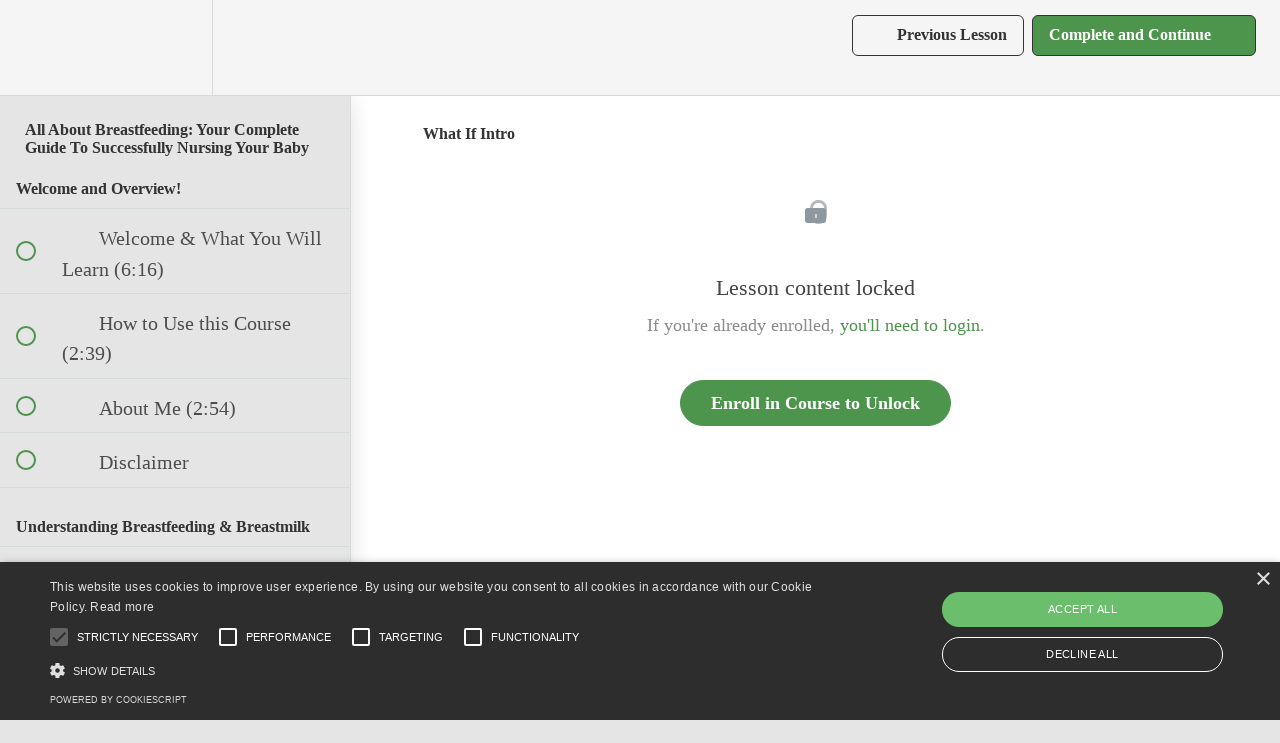

--- FILE ---
content_type: text/html; charset=utf-8
request_url: https://parentlovelearning.teachable.com/courses/how-to-breastfeed/lectures/38736045
body_size: 32899
content:
<!DOCTYPE html>
<html>
  <head>
    <script src="https://releases.transloadit.com/uppy/v4.18.0/uppy.min.js"></script><link rel="stylesheet" href="https://releases.transloadit.com/uppy/v4.18.0/uppy.min.css" />
    <link href='https://static-media.hotmart.com/EtVZyGlwxUovWiAuIoKQ1IgSH4s=/32x32/https://file-uploads.teachablecdn.com/c5cd9c99a0d64d0a9a5bf232e7243cf1/a194ce0b5a0649c3ae749e338e17b708' rel='icon' type='image/png'>

<link href='https://static-media.hotmart.com/Odf1Gy8MrgoAgQ6ZYKWwj2qN56o=/72x72/https://file-uploads.teachablecdn.com/c5cd9c99a0d64d0a9a5bf232e7243cf1/a194ce0b5a0649c3ae749e338e17b708' rel='apple-touch-icon' type='image/png'>

<link href='https://static-media.hotmart.com/TQJRgvNN4TvHgxM-cWyK14P641Y=/144x144/https://file-uploads.teachablecdn.com/c5cd9c99a0d64d0a9a5bf232e7243cf1/a194ce0b5a0649c3ae749e338e17b708' rel='apple-touch-icon' type='image/png'>

<link href='https://static-media.hotmart.com/_SmSWGEuLj3V9HuCo9Xql8Ty9w0=/320x345/https://file-uploads.teachablecdn.com/ae83a794e56c48cbabea695b9c8f86f1/c89baed162014021b6b96022881b8ed4' rel='apple-touch-startup-image' type='image/png'>

<link href='https://static-media.hotmart.com/Dt-9p9tF6XJQOvXfoKpKzhMMkTQ=/640x690/https://file-uploads.teachablecdn.com/ae83a794e56c48cbabea695b9c8f86f1/c89baed162014021b6b96022881b8ed4' rel='apple-touch-startup-image' type='image/png'>

<meta name='apple-mobile-web-app-capable' content='yes' />
<meta charset="UTF-8">
<meta name="csrf-param" content="authenticity_token" />
<meta name="csrf-token" content="gGN02SyzXdOCoZiIIU6gcAbiYCJZpl3hy3vOhLmHvmH4XHqolNxABzsNo0Ij_U1KsSoH7-8fVqXX5e-xFq6sRQ" />
<link rel="stylesheet" href="https://fedora.teachablecdn.com/assets/bootstrap-748e653be2be27c8e709ced95eab64a05c870fcc9544b56e33dfe1a9a539317d.css" data-turbolinks-track="true" /><link href="https://teachable-themeable.learning.teachable.com/themecss/production/base.css?_=f84ccf4dd067&amp;brand_course_heading=%23333333&amp;brand_heading=%23333333&amp;brand_homepage_heading=%23333333&amp;brand_navbar_fixed_text=%23333333&amp;brand_navbar_text=%23333333&amp;brand_primary=%23F5F5F5&amp;brand_secondary=%234D944D&amp;brand_text=%23333333&amp;font=Lato&amp;logged_out_homepage_background_image_overlay=0.0&amp;logged_out_homepage_background_image_url=https%3A%2F%2Ffile-uploads.teachablecdn.com%2Fae83a794e56c48cbabea695b9c8f86f1%2Fc89baed162014021b6b96022881b8ed4&amp;show_login=true&amp;show_signup=false" rel="stylesheet" data-turbolinks-track="true"></link>
<title>What If Intro | ParentLove Learning</title>
<link rel="canonical" href="https://parentlovelearning.teachable.com/courses/1694834/lectures/38736045">
<meta property="og:image" content="https://file-uploads.teachablecdn.com/9fae153447d14585b6fe09db6159cbf1/abc6e3623fd84adfaa6763ffeea3f41e">
<meta property="og:title" content="What If Intro">
<meta property="og:type" content="website">
<meta property="og:url" content="https://parentlovelearning.teachable.com/courses/1694834/lectures/38736045">
<meta name="brand_video_player_color" content="#09A59A">
<meta name="site_title" content="ParentLove Learning">
<style>/* General Styles */
* {
  word-break: keep-all;
}
.rich-text p, li {
  font-size: 20px;
  line-height: 1.4em;
}
.rich-text h1 {
  font-size: 30px;
  line-height: 1.3em;
}
.rich-text h2 {
  font-size: 21px;
  line-height: 1.4em;
}
.rich-text ol, ul {
  padding: 0;
  margin-top: 30px;
  margin-bottom: 0;
}
.block__text ul {
  padding: 0;
}

/* Header Adjustments */
.v1-header, .header-sticky {
  position: sticky;
  top: 0;
  z-index: 1000;
  background-color: #F5F5F5; /* Match header background */
  transition: all 0.3s ease-in-out; /* Smooth animation */
  box-shadow: 0px 4px 6px rgba(0, 0, 0, 0.15); /* Subtle shadow */
  padding-top: 10px;
  padding-bottom: 10px; /* Balanced spacing */
}

.btstrp-navbar-toggle {
  margin-top: 0 !important; /* Reset top margin */
  margin-bottom: 0 !important; /* Reset bottom margin */
  padding: 10px !important; /* Add padding for proper spacing */
  display: inline-block; /* Maintain natural size */
  height: auto; /* Ensure height adjusts to content */
}

/* Search Bar Spacing */
.row.search {
  display: none !important; /* Completely hide the search bar section */
}

/* Navbar Links */
.navbar-link, .fedora-navbar-link {
  font-size: 16px !important; /* Match page font scale */
  font-weight: 500 !important; /* Ensure consistent font weight */
  color: #333333 !important; /* Standard text color */
  text-decoration: none;
  padding: 10px 15px !important; /* Consistent padding for all links */
  display: inline-block; /* Ensure proper spacing */
}

.navbar-link:hover, .fedora-navbar-link:hover {
  color: #666666 !important; /* Subtle darker gray on hover */
  text-decoration: underline; /* Add subtle underline */
}

/* Footer Styling for Footer Element */
footer {
  background-color: #36414D !important; /* Dark slate gray background */
  color: #FFFFFF !important; /* White text for readability */
  text-align: center;
  padding: 30px 20px; /* Consistent padding */
  font-size: 14px;
  border-top: 1px solid #2B3636; /* Subtle darker divider for polish */
}

footer a {
  color: #66B366 !important; /* Softer green for links */
  text-decoration: none;
  font-weight: bold;
}

footer a:hover {
  text-decoration: underline;
}

footer .cookie-settings {
  background-color: #66B366 !important; /* Match button to link colors */
  color: #FFFFFF !important; /* White text for contrast */
  border: none;
  border-radius: 5px;
  padding: 10px 15px;
  margin-top: 15px;
  cursor: pointer;
}

footer .cookie-settings:hover {
  background-color: #4D944D !important; /* Slightly darker green on hover */
}

footer .copyright {
  margin-top: 10px;
  font-size: 12px;
  color: #BBBBBB; /* Light gray for less prominent text */
}

/* Footer Styling for Div with Footer Class */
.footer {
  background-color: #36414D !important; /* Dark slate gray background */
  color: #FFFFFF !important; /* White text for readability */
  text-align: center;
  padding: 30px 20px; /* Consistent padding */
  font-size: 14px;
  border-top: 1px solid #2B3636; /* Subtle darker divider for polish */
}

.footer a {
  color: #66B366 !important; /* Softer green for links */
  text-decoration: none;
  font-weight: bold;
}

.footer a:hover {
  text-decoration: underline;
}

.footer .cookie-settings {
  background-color: #66B366 !important; /* Match button to link colors */
  color: #FFFFFF !important; /* White text for contrast */
  border: none;
  border-radius: 5px;
  padding: 10px 15px;
  margin-top: 15px;
  cursor: pointer;
}

.footer .cookie-settings:hover {
  background-color: #4D944D !important; /* Slightly darker green on hover */
}

.footer .copyright {
  margin-top: 10px;
  font-size: 12px;
  color: #BBBBBB; /* Light gray for less prominent text */
}

/* Footer Styling for Footer__Inner */
.footer__inner {
  background-color: #36414D !important; /* Dark slate gray background */
  color: #FFFFFF !important; /* White text for readability */
  padding: 20px 15px; /* Consistent padding */
  text-align: center;
  font-size: 14px;
  border-top: 1px solid #2B3636; /* Subtle darker divider for polish */
}

.footer__inner a {
  color: #66B366 !important; /* Softer green for links */
  text-decoration: none;
  font-weight: bold;
}

.footer__inner a:hover {
  text-decoration: underline;
}

.footer__copyright {
  color: #BBBBBB !important; /* Light gray for less prominent text */
  font-size: 12px;
  margin-top: 10px;
}

/* Course Listing Title Styling */
.course-listing-title {
  font-size: 20px !important; /* Adjusted font size to prevent cutoff */
  font-weight: bold; /* Make the title stand out */
  line-height: 1.4em; /* Improve spacing for readability */
  color: #333333; /* Dark gray for better contrast */
  margin-bottom: 15px; /* Add spacing below the title */
}

/* Adjust Text Styles for Author and Price */
.course-listing .author-name {
  font-size: 18px !important; /* Align with visual scale */
  font-weight: 500 !important; /* Medium weight for subtle emphasis */
  color: #333333 !important; /* Consistent text color */
  margin-top: 5px; /* Add some space below the title */
}

.course-listing .price-tag {
  font-size: 18px !important; /* Match font scale with author name */
  font-weight: bold !important; /* Make it stand out */
  color: #4D944D !important; /* Darker green for visual emphasis */
  margin-top: 5px; /* Consistent spacing */
}

/* Custom Color Scheme */
body, .main-content-container, .site, .main-wrapper {
  background-color: #E5E5E5 !important; /* Slightly darker gray background */
  color: #333333; /* Primary text color */
}

.card {
  background-color: #FFFFFF;
  border-radius: 8px;
  box-shadow: 0 2px 6px rgba(0, 0, 0, 0.1); /* Subtle shadow for course cards */
}

.header {
  background-color: #F5F5F5; /* Match header background */
  transition: all 0.3s ease-in-out; /* Smooth animation for header */
  box-shadow: 0px 4px 6px rgba(0, 0, 0, 0.15); /* Enhanced shadow for separation */
}

.button, .badge-free {
  background-color: #4D944D !important; /* Darker green button color */
  color: #FFFFFF !important; /* White text for contrast */
  border-radius: 4px; /* Rounded corners for buttons */
}

/* Course Filter Styling */
.course-filter {
  padding-top: 5px;
  padding-left: 15px;
  padding-right: 16px;
  padding-bottom: 6px;
  background: #D3D3D3 !important; /* Neutral gray for dropdown */
  border-radius: 20px; /* Rounded corners */
  margin-bottom: 25px;
  margin-left: 10px; /* Reduced spacing between dropdowns */
}

.course-filter a {
  color: #333333 !important; /* Match text color to theme */
}

.view-directory.course-directory {
  background-color: #E5E5E5 !important; /* Update to slightly darker gray */
  padding-top: 0 !important; /* Remove top padding */
}

/* Course Listing Tiles */
.course-listing {
  background-color: #f7f7f7;
  box-shadow: 0px 1px #fff;
  border: none !important; /* Remove border */
  padding: 0px;
  border-radius: 9px;
  cursor: pointer;
  margin-bottom: 30px !important; /* Adjusted spacing between tiles */
  height: 390px;
  position: relative;
}

/* Additional Button Styles */
.block__button--button {
  border-radius: 8px; /* Optional: Add rounded corners */
}

/* Links and Accent Elements */
a:hover {
  color: #FF9800; /* Button color as link hover effect */
}

.hr.separator {
  width: 150px;
  border: 0;
  border-top: 1px solid #333333; /* Primary text color for consistency */
  height: 91px;
}

/* Hamburger Menu Styled Text Links */
.dropdown-menu a {
  font-size: 16px !important; /* Match page font scale */
  font-weight: 500 !important; /* Ensure consistent font weight */
  color: #333333 !important; /* Standard text color */
  text-decoration: none;
  padding: 10px 16px !important; /* Consistent padding */
  display: block; /* Ensure links span full width */
}

.dropdown-menu a:hover {
  text-decoration: underline; /* Subtle hover effect */
  background-color: #E5E5E5; /* Light background on hover */
  border-radius: 4px; /* Add slight rounding for polish */
}

/* Adjust Specific Buttons in Hamburger Menu */
#header-sign-up-btn {
  font-size: 16px !important; /* Match font scale */
  font-weight: 500 !important; /* Ensure consistent font weight */
  color: #333333 !important; /* Standard text color */
  background: none !important; /* Remove background */
  border: none !important; /* No border */
  padding: 10px 16px !important; /* Consistent padding */
}

#header-sign-up-btn:hover {
  text-decoration: underline; /* Subtle hover effect */
  color: #666666 !important; /* Slightly darker gray on hover */
}

/* 
  Universal rule for all course price elements:
  This increases the letter spacing for the text inside every course-price.
  It will apply to both the "FREE" text and, indirectly, our custom overlay.
*/
.course-listing .course-listing-extra-info .course-price {
  letter-spacing: .5px;  /* Increase letter spacing for all course price text */
}

/* 
  Specific rule for the course price element that originally shows "$29.97".
  Here, we hide the original text and prepare the element for an absolutely positioned pseudo-element.
  This rule targets the element uniquely via its data attribute.
*/
.course-listing .course-listing-extra-info .course-price[data-include-vat-price="4163157"] {
  position: relative;   /* Establish positioning context for the pseudo-element */
  color: transparent;   /* Hide the original price text */
  letter-spacing: 1px;  /* Maintain increased letter spacing even though the text is hidden */
}

/* 
  The ::after pseudo-element overlays custom text ("GET STARTED") on top of the original price.
  Its positioning and styling have been updated to meet your latest request:
  - The content is now "GET STARTED".
  - The pseudo-element is shifted to the left by 22px (left: -22px).
*/
.course-listing .course-listing-extra-info .course-price[data-include-vat-price="4163157"]::after {
  content: "GET STARTED";       /* Display custom text */
  position: absolute;           /* Position relative to its parent (.course-price) */
  top: 0;                       /* Align to the top edge */
  left: -22px;                  /* Shift the text 22px to the left */
  width: 100%;                  /* Cover the full width of the parent element */
  height: 100%;                 /* Cover the full height of the parent element */
  display: flex;                /* Use Flexbox for centering the text */
  align-items: center;          /* Vertically center the text */
  justify-content: center;      /* Horizontally center the text */
  white-space: nowrap;          /* Prevent text from splitting into two lines */
  color: #538e53;               /* Set the custom text color */
  background: inherit;          /* Inherit the parent's background for a seamless overlay */
  pointer-events: none;         /* Allow clicks to pass through the pseudo-element */
  letter-spacing: .5px;          /* Increase letter spacing for the overlay text */
}

/*
* {
word-break: keep-all;
}
.rich-text p, li {
  font-size: 20px;
  line-height: 1.4em;
}
.rich-text h1 {
  font-size: 30px;
  line-height: 1.3em;
}
.rich-text h2 {
  font-size: 21px;
  line-height: 1.4em;
}
.rich-text ol, ul {
  padding: 0px 0px 0px 0px;
  margin-top: 30px;
  margin-bottom: 0px;
}
.block__text ul{
  padding: 0;
}
.header-sticky {
  position: static;
}
a {
  color: #0000EE;
}
*/

/*
.hamburger span, .hamburger:before, .hamburger:after {
  background-color: #f5f5f8;
}
.block__button--button.b-105929012-button_border_radius, .block__button--button.b-105928384-button_border_radius {
  background-color: #257b0e;
}

.hr.separator {
  width: 150px;
  border: 0;
  border-top: 1px solid black;
  height: 91px;
}

*/</style>
<script src='//fast.wistia.com/assets/external/E-v1.js'></script>
<script
  src='https://www.recaptcha.net/recaptcha/api.js'
  async
  defer></script>



      <meta name="asset_host" content="https://fedora.teachablecdn.com">
     <script>
  (function () {
    const origCreateElement = Document.prototype.createElement;
    Document.prototype.createElement = function () {
      const el = origCreateElement.apply(this, arguments);
      if (arguments[0].toLowerCase() === "video") {
        const observer = new MutationObserver(() => {
          if (
            el.src &&
            el.src.startsWith("data:video") &&
            el.autoplay &&
            el.style.display === "none"
          ) {
            el.removeAttribute("autoplay");
            el.autoplay = false;
            el.style.display = "none";
            observer.disconnect();
          }
        });
        observer.observe(el, {
          attributes: true,
          attributeFilter: ["src", "autoplay", "style"],
        });
      }
      return el;
    };
  })();
</script>
<script src="https://fedora.teachablecdn.com/packs/student-globals--1463f1f1bdf1bb9a431c.js"></script><script src="https://fedora.teachablecdn.com/packs/student-legacy--38db0977d3748059802d.js"></script><script src="https://fedora.teachablecdn.com/packs/student--e4ea9b8f25228072afe8.js"></script>
<meta id='iris-url' data-iris-url=https://eventable.internal.teachable.com />
<script type="text/javascript">
  window.heap=window.heap||[],heap.load=function(e,t){window.heap.appid=e,window.heap.config=t=t||{};var r=document.createElement("script");r.type="text/javascript",r.async=!0,r.src="https://cdn.heapanalytics.com/js/heap-"+e+".js";var a=document.getElementsByTagName("script")[0];a.parentNode.insertBefore(r,a);for(var n=function(e){return function(){heap.push([e].concat(Array.prototype.slice.call(arguments,0)))}},p=["addEventProperties","addUserProperties","clearEventProperties","identify","resetIdentity","removeEventProperty","setEventProperties","track","unsetEventProperty"],o=0;o<p.length;o++)heap[p[o]]=n(p[o])},heap.load("318805607");
  window.heapShouldTrackUser = true;
</script>


<script type="text/javascript">
  var _user_id = ''; // Set to the user's ID, username, or email address, or '' if not yet known.
  var _session_id = 'ac06815a18cea64547015d9db4434d5d'; // Set to a unique session ID for the visitor's current browsing session.

  var _sift = window._sift = window._sift || [];
  _sift.push(['_setAccount', '2e541754ec']);
  _sift.push(['_setUserId', _user_id]);
  _sift.push(['_setSessionId', _session_id]);
  _sift.push(['_trackPageview']);

  (function() {
    function ls() {
      var e = document.createElement('script');
      e.src = 'https://cdn.sift.com/s.js';
      document.body.appendChild(e);
    }
    if (window.attachEvent) {
      window.attachEvent('onload', ls);
    } else {
      window.addEventListener('load', ls, false);
    }
  })();
</script>


<!-- Google Tag Manager -->
<script>(function(w,d,s,l,i){w[l]=w[l]||[];w[l].push({'gtm.start':
new Date().getTime(),event:'gtm.js'});var f=d.getElementsByTagName(s)[0],
j=d.createElement(s),dl=l!='dataLayer'?'&l='+l:'';j.async=true;j.src=
'https://www.googletagmanager.com/gtm.js?id='+i+dl;f.parentNode.insertBefore(j,f);
})(window,document,'script','dataLayer','GTM-KKCVPP3');</script>
<!-- End Google Tag Manager -->


<!-- Google tag (gtag.js) -->
<script async src="https://www.googletagmanager.com/gtag/js?id=G-SL8LSCXHSV"></script>
<script>
  window.dataLayer = window.dataLayer || [];
  function gtag(){dataLayer.push(arguments);}
  gtag('js', new Date());

  gtag('config', 'G-SL8LSCXHSV', {
    'user_id': '',
    'school_id': '1232600',
    'school_domain': 'parentlovelearning.teachable.com'
  });
</script>



<meta http-equiv="X-UA-Compatible" content="IE=edge">
<script type="text/javascript">window.NREUM||(NREUM={});NREUM.info={"beacon":"bam.nr-data.net","errorBeacon":"bam.nr-data.net","licenseKey":"NRBR-08e3a2ada38dc55a529","applicationID":"1065060701","transactionName":"dAxdTUFZXVQEQh0JAFQXRktWRR5LCV9F","queueTime":0,"applicationTime":307,"agent":""}</script>
<script type="text/javascript">(window.NREUM||(NREUM={})).init={privacy:{cookies_enabled:true},ajax:{deny_list:["bam.nr-data.net"]},feature_flags:["soft_nav"],distributed_tracing:{enabled:true}};(window.NREUM||(NREUM={})).loader_config={agentID:"1103368432",accountID:"4102727",trustKey:"27503",xpid:"UAcHU1FRDxABVFdXBwcHUVQA",licenseKey:"NRBR-08e3a2ada38dc55a529",applicationID:"1065060701",browserID:"1103368432"};;/*! For license information please see nr-loader-spa-1.308.0.min.js.LICENSE.txt */
(()=>{var e,t,r={384:(e,t,r)=>{"use strict";r.d(t,{NT:()=>a,US:()=>u,Zm:()=>o,bQ:()=>d,dV:()=>c,pV:()=>l});var n=r(6154),i=r(1863),s=r(1910);const a={beacon:"bam.nr-data.net",errorBeacon:"bam.nr-data.net"};function o(){return n.gm.NREUM||(n.gm.NREUM={}),void 0===n.gm.newrelic&&(n.gm.newrelic=n.gm.NREUM),n.gm.NREUM}function c(){let e=o();return e.o||(e.o={ST:n.gm.setTimeout,SI:n.gm.setImmediate||n.gm.setInterval,CT:n.gm.clearTimeout,XHR:n.gm.XMLHttpRequest,REQ:n.gm.Request,EV:n.gm.Event,PR:n.gm.Promise,MO:n.gm.MutationObserver,FETCH:n.gm.fetch,WS:n.gm.WebSocket},(0,s.i)(...Object.values(e.o))),e}function d(e,t){let r=o();r.initializedAgents??={},t.initializedAt={ms:(0,i.t)(),date:new Date},r.initializedAgents[e]=t}function u(e,t){o()[e]=t}function l(){return function(){let e=o();const t=e.info||{};e.info={beacon:a.beacon,errorBeacon:a.errorBeacon,...t}}(),function(){let e=o();const t=e.init||{};e.init={...t}}(),c(),function(){let e=o();const t=e.loader_config||{};e.loader_config={...t}}(),o()}},782:(e,t,r)=>{"use strict";r.d(t,{T:()=>n});const n=r(860).K7.pageViewTiming},860:(e,t,r)=>{"use strict";r.d(t,{$J:()=>u,K7:()=>c,P3:()=>d,XX:()=>i,Yy:()=>o,df:()=>s,qY:()=>n,v4:()=>a});const n="events",i="jserrors",s="browser/blobs",a="rum",o="browser/logs",c={ajax:"ajax",genericEvents:"generic_events",jserrors:i,logging:"logging",metrics:"metrics",pageAction:"page_action",pageViewEvent:"page_view_event",pageViewTiming:"page_view_timing",sessionReplay:"session_replay",sessionTrace:"session_trace",softNav:"soft_navigations",spa:"spa"},d={[c.pageViewEvent]:1,[c.pageViewTiming]:2,[c.metrics]:3,[c.jserrors]:4,[c.spa]:5,[c.ajax]:6,[c.sessionTrace]:7,[c.softNav]:8,[c.sessionReplay]:9,[c.logging]:10,[c.genericEvents]:11},u={[c.pageViewEvent]:a,[c.pageViewTiming]:n,[c.ajax]:n,[c.spa]:n,[c.softNav]:n,[c.metrics]:i,[c.jserrors]:i,[c.sessionTrace]:s,[c.sessionReplay]:s,[c.logging]:o,[c.genericEvents]:"ins"}},944:(e,t,r)=>{"use strict";r.d(t,{R:()=>i});var n=r(3241);function i(e,t){"function"==typeof console.debug&&(console.debug("New Relic Warning: https://github.com/newrelic/newrelic-browser-agent/blob/main/docs/warning-codes.md#".concat(e),t),(0,n.W)({agentIdentifier:null,drained:null,type:"data",name:"warn",feature:"warn",data:{code:e,secondary:t}}))}},993:(e,t,r)=>{"use strict";r.d(t,{A$:()=>s,ET:()=>a,TZ:()=>o,p_:()=>i});var n=r(860);const i={ERROR:"ERROR",WARN:"WARN",INFO:"INFO",DEBUG:"DEBUG",TRACE:"TRACE"},s={OFF:0,ERROR:1,WARN:2,INFO:3,DEBUG:4,TRACE:5},a="log",o=n.K7.logging},1541:(e,t,r)=>{"use strict";r.d(t,{U:()=>i,f:()=>n});const n={MFE:"MFE",BA:"BA"};function i(e,t){if(2!==t?.harvestEndpointVersion)return{};const r=t.agentRef.runtime.appMetadata.agents[0].entityGuid;return e?{"source.id":e.id,"source.name":e.name,"source.type":e.type,"parent.id":e.parent?.id||r,"parent.type":e.parent?.type||n.BA}:{"entity.guid":r,appId:t.agentRef.info.applicationID}}},1687:(e,t,r)=>{"use strict";r.d(t,{Ak:()=>d,Ze:()=>h,x3:()=>u});var n=r(3241),i=r(7836),s=r(3606),a=r(860),o=r(2646);const c={};function d(e,t){const r={staged:!1,priority:a.P3[t]||0};l(e),c[e].get(t)||c[e].set(t,r)}function u(e,t){e&&c[e]&&(c[e].get(t)&&c[e].delete(t),p(e,t,!1),c[e].size&&f(e))}function l(e){if(!e)throw new Error("agentIdentifier required");c[e]||(c[e]=new Map)}function h(e="",t="feature",r=!1){if(l(e),!e||!c[e].get(t)||r)return p(e,t);c[e].get(t).staged=!0,f(e)}function f(e){const t=Array.from(c[e]);t.every(([e,t])=>t.staged)&&(t.sort((e,t)=>e[1].priority-t[1].priority),t.forEach(([t])=>{c[e].delete(t),p(e,t)}))}function p(e,t,r=!0){const a=e?i.ee.get(e):i.ee,c=s.i.handlers;if(!a.aborted&&a.backlog&&c){if((0,n.W)({agentIdentifier:e,type:"lifecycle",name:"drain",feature:t}),r){const e=a.backlog[t],r=c[t];if(r){for(let t=0;e&&t<e.length;++t)g(e[t],r);Object.entries(r).forEach(([e,t])=>{Object.values(t||{}).forEach(t=>{t[0]?.on&&t[0]?.context()instanceof o.y&&t[0].on(e,t[1])})})}}a.isolatedBacklog||delete c[t],a.backlog[t]=null,a.emit("drain-"+t,[])}}function g(e,t){var r=e[1];Object.values(t[r]||{}).forEach(t=>{var r=e[0];if(t[0]===r){var n=t[1],i=e[3],s=e[2];n.apply(i,s)}})}},1738:(e,t,r)=>{"use strict";r.d(t,{U:()=>f,Y:()=>h});var n=r(3241),i=r(9908),s=r(1863),a=r(944),o=r(5701),c=r(3969),d=r(8362),u=r(860),l=r(4261);function h(e,t,r,s){const h=s||r;!h||h[e]&&h[e]!==d.d.prototype[e]||(h[e]=function(){(0,i.p)(c.xV,["API/"+e+"/called"],void 0,u.K7.metrics,r.ee),(0,n.W)({agentIdentifier:r.agentIdentifier,drained:!!o.B?.[r.agentIdentifier],type:"data",name:"api",feature:l.Pl+e,data:{}});try{return t.apply(this,arguments)}catch(e){(0,a.R)(23,e)}})}function f(e,t,r,n,a){const o=e.info;null===r?delete o.jsAttributes[t]:o.jsAttributes[t]=r,(a||null===r)&&(0,i.p)(l.Pl+n,[(0,s.t)(),t,r],void 0,"session",e.ee)}},1741:(e,t,r)=>{"use strict";r.d(t,{W:()=>s});var n=r(944),i=r(4261);class s{#e(e,...t){if(this[e]!==s.prototype[e])return this[e](...t);(0,n.R)(35,e)}addPageAction(e,t){return this.#e(i.hG,e,t)}register(e){return this.#e(i.eY,e)}recordCustomEvent(e,t){return this.#e(i.fF,e,t)}setPageViewName(e,t){return this.#e(i.Fw,e,t)}setCustomAttribute(e,t,r){return this.#e(i.cD,e,t,r)}noticeError(e,t){return this.#e(i.o5,e,t)}setUserId(e,t=!1){return this.#e(i.Dl,e,t)}setApplicationVersion(e){return this.#e(i.nb,e)}setErrorHandler(e){return this.#e(i.bt,e)}addRelease(e,t){return this.#e(i.k6,e,t)}log(e,t){return this.#e(i.$9,e,t)}start(){return this.#e(i.d3)}finished(e){return this.#e(i.BL,e)}recordReplay(){return this.#e(i.CH)}pauseReplay(){return this.#e(i.Tb)}addToTrace(e){return this.#e(i.U2,e)}setCurrentRouteName(e){return this.#e(i.PA,e)}interaction(e){return this.#e(i.dT,e)}wrapLogger(e,t,r){return this.#e(i.Wb,e,t,r)}measure(e,t){return this.#e(i.V1,e,t)}consent(e){return this.#e(i.Pv,e)}}},1863:(e,t,r)=>{"use strict";function n(){return Math.floor(performance.now())}r.d(t,{t:()=>n})},1910:(e,t,r)=>{"use strict";r.d(t,{i:()=>s});var n=r(944);const i=new Map;function s(...e){return e.every(e=>{if(i.has(e))return i.get(e);const t="function"==typeof e?e.toString():"",r=t.includes("[native code]"),s=t.includes("nrWrapper");return r||s||(0,n.R)(64,e?.name||t),i.set(e,r),r})}},2555:(e,t,r)=>{"use strict";r.d(t,{D:()=>o,f:()=>a});var n=r(384),i=r(8122);const s={beacon:n.NT.beacon,errorBeacon:n.NT.errorBeacon,licenseKey:void 0,applicationID:void 0,sa:void 0,queueTime:void 0,applicationTime:void 0,ttGuid:void 0,user:void 0,account:void 0,product:void 0,extra:void 0,jsAttributes:{},userAttributes:void 0,atts:void 0,transactionName:void 0,tNamePlain:void 0};function a(e){try{return!!e.licenseKey&&!!e.errorBeacon&&!!e.applicationID}catch(e){return!1}}const o=e=>(0,i.a)(e,s)},2614:(e,t,r)=>{"use strict";r.d(t,{BB:()=>a,H3:()=>n,g:()=>d,iL:()=>c,tS:()=>o,uh:()=>i,wk:()=>s});const n="NRBA",i="SESSION",s=144e5,a=18e5,o={STARTED:"session-started",PAUSE:"session-pause",RESET:"session-reset",RESUME:"session-resume",UPDATE:"session-update"},c={SAME_TAB:"same-tab",CROSS_TAB:"cross-tab"},d={OFF:0,FULL:1,ERROR:2}},2646:(e,t,r)=>{"use strict";r.d(t,{y:()=>n});class n{constructor(e){this.contextId=e}}},2843:(e,t,r)=>{"use strict";r.d(t,{G:()=>s,u:()=>i});var n=r(3878);function i(e,t=!1,r,i){(0,n.DD)("visibilitychange",function(){if(t)return void("hidden"===document.visibilityState&&e());e(document.visibilityState)},r,i)}function s(e,t,r){(0,n.sp)("pagehide",e,t,r)}},3241:(e,t,r)=>{"use strict";r.d(t,{W:()=>s});var n=r(6154);const i="newrelic";function s(e={}){try{n.gm.dispatchEvent(new CustomEvent(i,{detail:e}))}catch(e){}}},3304:(e,t,r)=>{"use strict";r.d(t,{A:()=>s});var n=r(7836);const i=()=>{const e=new WeakSet;return(t,r)=>{if("object"==typeof r&&null!==r){if(e.has(r))return;e.add(r)}return r}};function s(e){try{return JSON.stringify(e,i())??""}catch(e){try{n.ee.emit("internal-error",[e])}catch(e){}return""}}},3333:(e,t,r)=>{"use strict";r.d(t,{$v:()=>u,TZ:()=>n,Xh:()=>c,Zp:()=>i,kd:()=>d,mq:()=>o,nf:()=>a,qN:()=>s});const n=r(860).K7.genericEvents,i=["auxclick","click","copy","keydown","paste","scrollend"],s=["focus","blur"],a=4,o=1e3,c=2e3,d=["PageAction","UserAction","BrowserPerformance"],u={RESOURCES:"experimental.resources",REGISTER:"register"}},3434:(e,t,r)=>{"use strict";r.d(t,{Jt:()=>s,YM:()=>d});var n=r(7836),i=r(5607);const s="nr@original:".concat(i.W),a=50;var o=Object.prototype.hasOwnProperty,c=!1;function d(e,t){return e||(e=n.ee),r.inPlace=function(e,t,n,i,s){n||(n="");const a="-"===n.charAt(0);for(let o=0;o<t.length;o++){const c=t[o],d=e[c];l(d)||(e[c]=r(d,a?c+n:n,i,c,s))}},r.flag=s,r;function r(t,r,n,c,d){return l(t)?t:(r||(r=""),nrWrapper[s]=t,function(e,t,r){if(Object.defineProperty&&Object.keys)try{return Object.keys(e).forEach(function(r){Object.defineProperty(t,r,{get:function(){return e[r]},set:function(t){return e[r]=t,t}})}),t}catch(e){u([e],r)}for(var n in e)o.call(e,n)&&(t[n]=e[n])}(t,nrWrapper,e),nrWrapper);function nrWrapper(){var s,o,l,h;let f;try{o=this,s=[...arguments],l="function"==typeof n?n(s,o):n||{}}catch(t){u([t,"",[s,o,c],l],e)}i(r+"start",[s,o,c],l,d);const p=performance.now();let g;try{return h=t.apply(o,s),g=performance.now(),h}catch(e){throw g=performance.now(),i(r+"err",[s,o,e],l,d),f=e,f}finally{const e=g-p,t={start:p,end:g,duration:e,isLongTask:e>=a,methodName:c,thrownError:f};t.isLongTask&&i("long-task",[t,o],l,d),i(r+"end",[s,o,h],l,d)}}}function i(r,n,i,s){if(!c||t){var a=c;c=!0;try{e.emit(r,n,i,t,s)}catch(t){u([t,r,n,i],e)}c=a}}}function u(e,t){t||(t=n.ee);try{t.emit("internal-error",e)}catch(e){}}function l(e){return!(e&&"function"==typeof e&&e.apply&&!e[s])}},3606:(e,t,r)=>{"use strict";r.d(t,{i:()=>s});var n=r(9908);s.on=a;var i=s.handlers={};function s(e,t,r,s){a(s||n.d,i,e,t,r)}function a(e,t,r,i,s){s||(s="feature"),e||(e=n.d);var a=t[s]=t[s]||{};(a[r]=a[r]||[]).push([e,i])}},3738:(e,t,r)=>{"use strict";r.d(t,{He:()=>i,Kp:()=>o,Lc:()=>d,Rz:()=>u,TZ:()=>n,bD:()=>s,d3:()=>a,jx:()=>l,sl:()=>h,uP:()=>c});const n=r(860).K7.sessionTrace,i="bstResource",s="resource",a="-start",o="-end",c="fn"+a,d="fn"+o,u="pushState",l=1e3,h=3e4},3785:(e,t,r)=>{"use strict";r.d(t,{R:()=>c,b:()=>d});var n=r(9908),i=r(1863),s=r(860),a=r(3969),o=r(993);function c(e,t,r={},c=o.p_.INFO,d=!0,u,l=(0,i.t)()){(0,n.p)(a.xV,["API/logging/".concat(c.toLowerCase(),"/called")],void 0,s.K7.metrics,e),(0,n.p)(o.ET,[l,t,r,c,d,u],void 0,s.K7.logging,e)}function d(e){return"string"==typeof e&&Object.values(o.p_).some(t=>t===e.toUpperCase().trim())}},3878:(e,t,r)=>{"use strict";function n(e,t){return{capture:e,passive:!1,signal:t}}function i(e,t,r=!1,i){window.addEventListener(e,t,n(r,i))}function s(e,t,r=!1,i){document.addEventListener(e,t,n(r,i))}r.d(t,{DD:()=>s,jT:()=>n,sp:()=>i})},3962:(e,t,r)=>{"use strict";r.d(t,{AM:()=>a,O2:()=>l,OV:()=>s,Qu:()=>h,TZ:()=>c,ih:()=>f,pP:()=>o,t1:()=>u,tC:()=>i,wD:()=>d});var n=r(860);const i=["click","keydown","submit"],s="popstate",a="api",o="initialPageLoad",c=n.K7.softNav,d=5e3,u=500,l={INITIAL_PAGE_LOAD:"",ROUTE_CHANGE:1,UNSPECIFIED:2},h={INTERACTION:1,AJAX:2,CUSTOM_END:3,CUSTOM_TRACER:4},f={IP:"in progress",PF:"pending finish",FIN:"finished",CAN:"cancelled"}},3969:(e,t,r)=>{"use strict";r.d(t,{TZ:()=>n,XG:()=>o,rs:()=>i,xV:()=>a,z_:()=>s});const n=r(860).K7.metrics,i="sm",s="cm",a="storeSupportabilityMetrics",o="storeEventMetrics"},4234:(e,t,r)=>{"use strict";r.d(t,{W:()=>s});var n=r(7836),i=r(1687);class s{constructor(e,t){this.agentIdentifier=e,this.ee=n.ee.get(e),this.featureName=t,this.blocked=!1}deregisterDrain(){(0,i.x3)(this.agentIdentifier,this.featureName)}}},4261:(e,t,r)=>{"use strict";r.d(t,{$9:()=>u,BL:()=>c,CH:()=>p,Dl:()=>R,Fw:()=>w,PA:()=>v,Pl:()=>n,Pv:()=>A,Tb:()=>h,U2:()=>a,V1:()=>E,Wb:()=>T,bt:()=>y,cD:()=>b,d3:()=>x,dT:()=>d,eY:()=>g,fF:()=>f,hG:()=>s,hw:()=>i,k6:()=>o,nb:()=>m,o5:()=>l});const n="api-",i=n+"ixn-",s="addPageAction",a="addToTrace",o="addRelease",c="finished",d="interaction",u="log",l="noticeError",h="pauseReplay",f="recordCustomEvent",p="recordReplay",g="register",m="setApplicationVersion",v="setCurrentRouteName",b="setCustomAttribute",y="setErrorHandler",w="setPageViewName",R="setUserId",x="start",T="wrapLogger",E="measure",A="consent"},5205:(e,t,r)=>{"use strict";r.d(t,{j:()=>S});var n=r(384),i=r(1741);var s=r(2555),a=r(3333);const o=e=>{if(!e||"string"!=typeof e)return!1;try{document.createDocumentFragment().querySelector(e)}catch{return!1}return!0};var c=r(2614),d=r(944),u=r(8122);const l="[data-nr-mask]",h=e=>(0,u.a)(e,(()=>{const e={feature_flags:[],experimental:{allow_registered_children:!1,resources:!1},mask_selector:"*",block_selector:"[data-nr-block]",mask_input_options:{color:!1,date:!1,"datetime-local":!1,email:!1,month:!1,number:!1,range:!1,search:!1,tel:!1,text:!1,time:!1,url:!1,week:!1,textarea:!1,select:!1,password:!0}};return{ajax:{deny_list:void 0,block_internal:!0,enabled:!0,autoStart:!0},api:{get allow_registered_children(){return e.feature_flags.includes(a.$v.REGISTER)||e.experimental.allow_registered_children},set allow_registered_children(t){e.experimental.allow_registered_children=t},duplicate_registered_data:!1},browser_consent_mode:{enabled:!1},distributed_tracing:{enabled:void 0,exclude_newrelic_header:void 0,cors_use_newrelic_header:void 0,cors_use_tracecontext_headers:void 0,allowed_origins:void 0},get feature_flags(){return e.feature_flags},set feature_flags(t){e.feature_flags=t},generic_events:{enabled:!0,autoStart:!0},harvest:{interval:30},jserrors:{enabled:!0,autoStart:!0},logging:{enabled:!0,autoStart:!0},metrics:{enabled:!0,autoStart:!0},obfuscate:void 0,page_action:{enabled:!0},page_view_event:{enabled:!0,autoStart:!0},page_view_timing:{enabled:!0,autoStart:!0},performance:{capture_marks:!1,capture_measures:!1,capture_detail:!0,resources:{get enabled(){return e.feature_flags.includes(a.$v.RESOURCES)||e.experimental.resources},set enabled(t){e.experimental.resources=t},asset_types:[],first_party_domains:[],ignore_newrelic:!0}},privacy:{cookies_enabled:!0},proxy:{assets:void 0,beacon:void 0},session:{expiresMs:c.wk,inactiveMs:c.BB},session_replay:{autoStart:!0,enabled:!1,preload:!1,sampling_rate:10,error_sampling_rate:100,collect_fonts:!1,inline_images:!1,fix_stylesheets:!0,mask_all_inputs:!0,get mask_text_selector(){return e.mask_selector},set mask_text_selector(t){o(t)?e.mask_selector="".concat(t,",").concat(l):""===t||null===t?e.mask_selector=l:(0,d.R)(5,t)},get block_class(){return"nr-block"},get ignore_class(){return"nr-ignore"},get mask_text_class(){return"nr-mask"},get block_selector(){return e.block_selector},set block_selector(t){o(t)?e.block_selector+=",".concat(t):""!==t&&(0,d.R)(6,t)},get mask_input_options(){return e.mask_input_options},set mask_input_options(t){t&&"object"==typeof t?e.mask_input_options={...t,password:!0}:(0,d.R)(7,t)}},session_trace:{enabled:!0,autoStart:!0},soft_navigations:{enabled:!0,autoStart:!0},spa:{enabled:!0,autoStart:!0},ssl:void 0,user_actions:{enabled:!0,elementAttributes:["id","className","tagName","type"]}}})());var f=r(6154),p=r(9324);let g=0;const m={buildEnv:p.F3,distMethod:p.Xs,version:p.xv,originTime:f.WN},v={consented:!1},b={appMetadata:{},get consented(){return this.session?.state?.consent||v.consented},set consented(e){v.consented=e},customTransaction:void 0,denyList:void 0,disabled:!1,harvester:void 0,isolatedBacklog:!1,isRecording:!1,loaderType:void 0,maxBytes:3e4,obfuscator:void 0,onerror:void 0,ptid:void 0,releaseIds:{},session:void 0,timeKeeper:void 0,registeredEntities:[],jsAttributesMetadata:{bytes:0},get harvestCount(){return++g}},y=e=>{const t=(0,u.a)(e,b),r=Object.keys(m).reduce((e,t)=>(e[t]={value:m[t],writable:!1,configurable:!0,enumerable:!0},e),{});return Object.defineProperties(t,r)};var w=r(5701);const R=e=>{const t=e.startsWith("http");e+="/",r.p=t?e:"https://"+e};var x=r(7836),T=r(3241);const E={accountID:void 0,trustKey:void 0,agentID:void 0,licenseKey:void 0,applicationID:void 0,xpid:void 0},A=e=>(0,u.a)(e,E),_=new Set;function S(e,t={},r,a){let{init:o,info:c,loader_config:d,runtime:u={},exposed:l=!0}=t;if(!c){const e=(0,n.pV)();o=e.init,c=e.info,d=e.loader_config}e.init=h(o||{}),e.loader_config=A(d||{}),c.jsAttributes??={},f.bv&&(c.jsAttributes.isWorker=!0),e.info=(0,s.D)(c);const p=e.init,g=[c.beacon,c.errorBeacon];_.has(e.agentIdentifier)||(p.proxy.assets&&(R(p.proxy.assets),g.push(p.proxy.assets)),p.proxy.beacon&&g.push(p.proxy.beacon),e.beacons=[...g],function(e){const t=(0,n.pV)();Object.getOwnPropertyNames(i.W.prototype).forEach(r=>{const n=i.W.prototype[r];if("function"!=typeof n||"constructor"===n)return;let s=t[r];e[r]&&!1!==e.exposed&&"micro-agent"!==e.runtime?.loaderType&&(t[r]=(...t)=>{const n=e[r](...t);return s?s(...t):n})})}(e),(0,n.US)("activatedFeatures",w.B)),u.denyList=[...p.ajax.deny_list||[],...p.ajax.block_internal?g:[]],u.ptid=e.agentIdentifier,u.loaderType=r,e.runtime=y(u),_.has(e.agentIdentifier)||(e.ee=x.ee.get(e.agentIdentifier),e.exposed=l,(0,T.W)({agentIdentifier:e.agentIdentifier,drained:!!w.B?.[e.agentIdentifier],type:"lifecycle",name:"initialize",feature:void 0,data:e.config})),_.add(e.agentIdentifier)}},5270:(e,t,r)=>{"use strict";r.d(t,{Aw:()=>a,SR:()=>s,rF:()=>o});var n=r(384),i=r(7767);function s(e){return!!(0,n.dV)().o.MO&&(0,i.V)(e)&&!0===e?.session_trace.enabled}function a(e){return!0===e?.session_replay.preload&&s(e)}function o(e,t){try{if("string"==typeof t?.type){if("password"===t.type.toLowerCase())return"*".repeat(e?.length||0);if(void 0!==t?.dataset?.nrUnmask||t?.classList?.contains("nr-unmask"))return e}}catch(e){}return"string"==typeof e?e.replace(/[\S]/g,"*"):"*".repeat(e?.length||0)}},5289:(e,t,r)=>{"use strict";r.d(t,{GG:()=>a,Qr:()=>c,sB:()=>o});var n=r(3878),i=r(6389);function s(){return"undefined"==typeof document||"complete"===document.readyState}function a(e,t){if(s())return e();const r=(0,i.J)(e),a=setInterval(()=>{s()&&(clearInterval(a),r())},500);(0,n.sp)("load",r,t)}function o(e){if(s())return e();(0,n.DD)("DOMContentLoaded",e)}function c(e){if(s())return e();(0,n.sp)("popstate",e)}},5607:(e,t,r)=>{"use strict";r.d(t,{W:()=>n});const n=(0,r(9566).bz)()},5701:(e,t,r)=>{"use strict";r.d(t,{B:()=>s,t:()=>a});var n=r(3241);const i=new Set,s={};function a(e,t){const r=t.agentIdentifier;s[r]??={},e&&"object"==typeof e&&(i.has(r)||(t.ee.emit("rumresp",[e]),s[r]=e,i.add(r),(0,n.W)({agentIdentifier:r,loaded:!0,drained:!0,type:"lifecycle",name:"load",feature:void 0,data:e})))}},6154:(e,t,r)=>{"use strict";r.d(t,{OF:()=>d,RI:()=>i,WN:()=>h,bv:()=>s,eN:()=>f,gm:()=>a,lR:()=>l,m:()=>c,mw:()=>o,sb:()=>u});var n=r(1863);const i="undefined"!=typeof window&&!!window.document,s="undefined"!=typeof WorkerGlobalScope&&("undefined"!=typeof self&&self instanceof WorkerGlobalScope&&self.navigator instanceof WorkerNavigator||"undefined"!=typeof globalThis&&globalThis instanceof WorkerGlobalScope&&globalThis.navigator instanceof WorkerNavigator),a=i?window:"undefined"!=typeof WorkerGlobalScope&&("undefined"!=typeof self&&self instanceof WorkerGlobalScope&&self||"undefined"!=typeof globalThis&&globalThis instanceof WorkerGlobalScope&&globalThis),o=Boolean("hidden"===a?.document?.visibilityState),c=""+a?.location,d=/iPad|iPhone|iPod/.test(a.navigator?.userAgent),u=d&&"undefined"==typeof SharedWorker,l=(()=>{const e=a.navigator?.userAgent?.match(/Firefox[/\s](\d+\.\d+)/);return Array.isArray(e)&&e.length>=2?+e[1]:0})(),h=Date.now()-(0,n.t)(),f=()=>"undefined"!=typeof PerformanceNavigationTiming&&a?.performance?.getEntriesByType("navigation")?.[0]?.responseStart},6344:(e,t,r)=>{"use strict";r.d(t,{BB:()=>u,Qb:()=>l,TZ:()=>i,Ug:()=>a,Vh:()=>s,_s:()=>o,bc:()=>d,yP:()=>c});var n=r(2614);const i=r(860).K7.sessionReplay,s="errorDuringReplay",a=.12,o={DomContentLoaded:0,Load:1,FullSnapshot:2,IncrementalSnapshot:3,Meta:4,Custom:5},c={[n.g.ERROR]:15e3,[n.g.FULL]:3e5,[n.g.OFF]:0},d={RESET:{message:"Session was reset",sm:"Reset"},IMPORT:{message:"Recorder failed to import",sm:"Import"},TOO_MANY:{message:"429: Too Many Requests",sm:"Too-Many"},TOO_BIG:{message:"Payload was too large",sm:"Too-Big"},CROSS_TAB:{message:"Session Entity was set to OFF on another tab",sm:"Cross-Tab"},ENTITLEMENTS:{message:"Session Replay is not allowed and will not be started",sm:"Entitlement"}},u=5e3,l={API:"api",RESUME:"resume",SWITCH_TO_FULL:"switchToFull",INITIALIZE:"initialize",PRELOAD:"preload"}},6389:(e,t,r)=>{"use strict";function n(e,t=500,r={}){const n=r?.leading||!1;let i;return(...r)=>{n&&void 0===i&&(e.apply(this,r),i=setTimeout(()=>{i=clearTimeout(i)},t)),n||(clearTimeout(i),i=setTimeout(()=>{e.apply(this,r)},t))}}function i(e){let t=!1;return(...r)=>{t||(t=!0,e.apply(this,r))}}r.d(t,{J:()=>i,s:()=>n})},6630:(e,t,r)=>{"use strict";r.d(t,{T:()=>n});const n=r(860).K7.pageViewEvent},6774:(e,t,r)=>{"use strict";r.d(t,{T:()=>n});const n=r(860).K7.jserrors},7295:(e,t,r)=>{"use strict";r.d(t,{Xv:()=>a,gX:()=>i,iW:()=>s});var n=[];function i(e){if(!e||s(e))return!1;if(0===n.length)return!0;if("*"===n[0].hostname)return!1;for(var t=0;t<n.length;t++){var r=n[t];if(r.hostname.test(e.hostname)&&r.pathname.test(e.pathname))return!1}return!0}function s(e){return void 0===e.hostname}function a(e){if(n=[],e&&e.length)for(var t=0;t<e.length;t++){let r=e[t];if(!r)continue;if("*"===r)return void(n=[{hostname:"*"}]);0===r.indexOf("http://")?r=r.substring(7):0===r.indexOf("https://")&&(r=r.substring(8));const i=r.indexOf("/");let s,a;i>0?(s=r.substring(0,i),a=r.substring(i)):(s=r,a="*");let[c]=s.split(":");n.push({hostname:o(c),pathname:o(a,!0)})}}function o(e,t=!1){const r=e.replace(/[.+?^${}()|[\]\\]/g,e=>"\\"+e).replace(/\*/g,".*?");return new RegExp((t?"^":"")+r+"$")}},7485:(e,t,r)=>{"use strict";r.d(t,{D:()=>i});var n=r(6154);function i(e){if(0===(e||"").indexOf("data:"))return{protocol:"data"};try{const t=new URL(e,location.href),r={port:t.port,hostname:t.hostname,pathname:t.pathname,search:t.search,protocol:t.protocol.slice(0,t.protocol.indexOf(":")),sameOrigin:t.protocol===n.gm?.location?.protocol&&t.host===n.gm?.location?.host};return r.port&&""!==r.port||("http:"===t.protocol&&(r.port="80"),"https:"===t.protocol&&(r.port="443")),r.pathname&&""!==r.pathname?r.pathname.startsWith("/")||(r.pathname="/".concat(r.pathname)):r.pathname="/",r}catch(e){return{}}}},7699:(e,t,r)=>{"use strict";r.d(t,{It:()=>s,KC:()=>o,No:()=>i,qh:()=>a});var n=r(860);const i=16e3,s=1e6,a="SESSION_ERROR",o={[n.K7.logging]:!0,[n.K7.genericEvents]:!1,[n.K7.jserrors]:!1,[n.K7.ajax]:!1}},7767:(e,t,r)=>{"use strict";r.d(t,{V:()=>i});var n=r(6154);const i=e=>n.RI&&!0===e?.privacy.cookies_enabled},7836:(e,t,r)=>{"use strict";r.d(t,{P:()=>o,ee:()=>c});var n=r(384),i=r(8990),s=r(2646),a=r(5607);const o="nr@context:".concat(a.W),c=function e(t,r){var n={},a={},u={},l=!1;try{l=16===r.length&&d.initializedAgents?.[r]?.runtime.isolatedBacklog}catch(e){}var h={on:p,addEventListener:p,removeEventListener:function(e,t){var r=n[e];if(!r)return;for(var i=0;i<r.length;i++)r[i]===t&&r.splice(i,1)},emit:function(e,r,n,i,s){!1!==s&&(s=!0);if(c.aborted&&!i)return;t&&s&&t.emit(e,r,n);var o=f(n);g(e).forEach(e=>{e.apply(o,r)});var d=v()[a[e]];d&&d.push([h,e,r,o]);return o},get:m,listeners:g,context:f,buffer:function(e,t){const r=v();if(t=t||"feature",h.aborted)return;Object.entries(e||{}).forEach(([e,n])=>{a[n]=t,t in r||(r[t]=[])})},abort:function(){h._aborted=!0,Object.keys(h.backlog).forEach(e=>{delete h.backlog[e]})},isBuffering:function(e){return!!v()[a[e]]},debugId:r,backlog:l?{}:t&&"object"==typeof t.backlog?t.backlog:{},isolatedBacklog:l};return Object.defineProperty(h,"aborted",{get:()=>{let e=h._aborted||!1;return e||(t&&(e=t.aborted),e)}}),h;function f(e){return e&&e instanceof s.y?e:e?(0,i.I)(e,o,()=>new s.y(o)):new s.y(o)}function p(e,t){n[e]=g(e).concat(t)}function g(e){return n[e]||[]}function m(t){return u[t]=u[t]||e(h,t)}function v(){return h.backlog}}(void 0,"globalEE"),d=(0,n.Zm)();d.ee||(d.ee=c)},8122:(e,t,r)=>{"use strict";r.d(t,{a:()=>i});var n=r(944);function i(e,t){try{if(!e||"object"!=typeof e)return(0,n.R)(3);if(!t||"object"!=typeof t)return(0,n.R)(4);const r=Object.create(Object.getPrototypeOf(t),Object.getOwnPropertyDescriptors(t)),s=0===Object.keys(r).length?e:r;for(let a in s)if(void 0!==e[a])try{if(null===e[a]){r[a]=null;continue}Array.isArray(e[a])&&Array.isArray(t[a])?r[a]=Array.from(new Set([...e[a],...t[a]])):"object"==typeof e[a]&&"object"==typeof t[a]?r[a]=i(e[a],t[a]):r[a]=e[a]}catch(e){r[a]||(0,n.R)(1,e)}return r}catch(e){(0,n.R)(2,e)}}},8139:(e,t,r)=>{"use strict";r.d(t,{u:()=>h});var n=r(7836),i=r(3434),s=r(8990),a=r(6154);const o={},c=a.gm.XMLHttpRequest,d="addEventListener",u="removeEventListener",l="nr@wrapped:".concat(n.P);function h(e){var t=function(e){return(e||n.ee).get("events")}(e);if(o[t.debugId]++)return t;o[t.debugId]=1;var r=(0,i.YM)(t,!0);function h(e){r.inPlace(e,[d,u],"-",p)}function p(e,t){return e[1]}return"getPrototypeOf"in Object&&(a.RI&&f(document,h),c&&f(c.prototype,h),f(a.gm,h)),t.on(d+"-start",function(e,t){var n=e[1];if(null!==n&&("function"==typeof n||"object"==typeof n)&&"newrelic"!==e[0]){var i=(0,s.I)(n,l,function(){var e={object:function(){if("function"!=typeof n.handleEvent)return;return n.handleEvent.apply(n,arguments)},function:n}[typeof n];return e?r(e,"fn-",null,e.name||"anonymous"):n});this.wrapped=e[1]=i}}),t.on(u+"-start",function(e){e[1]=this.wrapped||e[1]}),t}function f(e,t,...r){let n=e;for(;"object"==typeof n&&!Object.prototype.hasOwnProperty.call(n,d);)n=Object.getPrototypeOf(n);n&&t(n,...r)}},8362:(e,t,r)=>{"use strict";r.d(t,{d:()=>s});var n=r(9566),i=r(1741);class s extends i.W{agentIdentifier=(0,n.LA)(16)}},8374:(e,t,r)=>{r.nc=(()=>{try{return document?.currentScript?.nonce}catch(e){}return""})()},8990:(e,t,r)=>{"use strict";r.d(t,{I:()=>i});var n=Object.prototype.hasOwnProperty;function i(e,t,r){if(n.call(e,t))return e[t];var i=r();if(Object.defineProperty&&Object.keys)try{return Object.defineProperty(e,t,{value:i,writable:!0,enumerable:!1}),i}catch(e){}return e[t]=i,i}},9119:(e,t,r)=>{"use strict";r.d(t,{L:()=>s});var n=/([^?#]*)[^#]*(#[^?]*|$).*/,i=/([^?#]*)().*/;function s(e,t){return e?e.replace(t?n:i,"$1$2"):e}},9300:(e,t,r)=>{"use strict";r.d(t,{T:()=>n});const n=r(860).K7.ajax},9324:(e,t,r)=>{"use strict";r.d(t,{AJ:()=>a,F3:()=>i,Xs:()=>s,Yq:()=>o,xv:()=>n});const n="1.308.0",i="PROD",s="CDN",a="@newrelic/rrweb",o="1.0.1"},9566:(e,t,r)=>{"use strict";r.d(t,{LA:()=>o,ZF:()=>c,bz:()=>a,el:()=>d});var n=r(6154);const i="xxxxxxxx-xxxx-4xxx-yxxx-xxxxxxxxxxxx";function s(e,t){return e?15&e[t]:16*Math.random()|0}function a(){const e=n.gm?.crypto||n.gm?.msCrypto;let t,r=0;return e&&e.getRandomValues&&(t=e.getRandomValues(new Uint8Array(30))),i.split("").map(e=>"x"===e?s(t,r++).toString(16):"y"===e?(3&s()|8).toString(16):e).join("")}function o(e){const t=n.gm?.crypto||n.gm?.msCrypto;let r,i=0;t&&t.getRandomValues&&(r=t.getRandomValues(new Uint8Array(e)));const a=[];for(var o=0;o<e;o++)a.push(s(r,i++).toString(16));return a.join("")}function c(){return o(16)}function d(){return o(32)}},9908:(e,t,r)=>{"use strict";r.d(t,{d:()=>n,p:()=>i});var n=r(7836).ee.get("handle");function i(e,t,r,i,s){s?(s.buffer([e],i),s.emit(e,t,r)):(n.buffer([e],i),n.emit(e,t,r))}}},n={};function i(e){var t=n[e];if(void 0!==t)return t.exports;var s=n[e]={exports:{}};return r[e](s,s.exports,i),s.exports}i.m=r,i.d=(e,t)=>{for(var r in t)i.o(t,r)&&!i.o(e,r)&&Object.defineProperty(e,r,{enumerable:!0,get:t[r]})},i.f={},i.e=e=>Promise.all(Object.keys(i.f).reduce((t,r)=>(i.f[r](e,t),t),[])),i.u=e=>({212:"nr-spa-compressor",249:"nr-spa-recorder",478:"nr-spa"}[e]+"-1.308.0.min.js"),i.o=(e,t)=>Object.prototype.hasOwnProperty.call(e,t),e={},t="NRBA-1.308.0.PROD:",i.l=(r,n,s,a)=>{if(e[r])e[r].push(n);else{var o,c;if(void 0!==s)for(var d=document.getElementsByTagName("script"),u=0;u<d.length;u++){var l=d[u];if(l.getAttribute("src")==r||l.getAttribute("data-webpack")==t+s){o=l;break}}if(!o){c=!0;var h={478:"sha512-RSfSVnmHk59T/uIPbdSE0LPeqcEdF4/+XhfJdBuccH5rYMOEZDhFdtnh6X6nJk7hGpzHd9Ujhsy7lZEz/ORYCQ==",249:"sha512-ehJXhmntm85NSqW4MkhfQqmeKFulra3klDyY0OPDUE+sQ3GokHlPh1pmAzuNy//3j4ac6lzIbmXLvGQBMYmrkg==",212:"sha512-B9h4CR46ndKRgMBcK+j67uSR2RCnJfGefU+A7FrgR/k42ovXy5x/MAVFiSvFxuVeEk/pNLgvYGMp1cBSK/G6Fg=="};(o=document.createElement("script")).charset="utf-8",i.nc&&o.setAttribute("nonce",i.nc),o.setAttribute("data-webpack",t+s),o.src=r,0!==o.src.indexOf(window.location.origin+"/")&&(o.crossOrigin="anonymous"),h[a]&&(o.integrity=h[a])}e[r]=[n];var f=(t,n)=>{o.onerror=o.onload=null,clearTimeout(p);var i=e[r];if(delete e[r],o.parentNode&&o.parentNode.removeChild(o),i&&i.forEach(e=>e(n)),t)return t(n)},p=setTimeout(f.bind(null,void 0,{type:"timeout",target:o}),12e4);o.onerror=f.bind(null,o.onerror),o.onload=f.bind(null,o.onload),c&&document.head.appendChild(o)}},i.r=e=>{"undefined"!=typeof Symbol&&Symbol.toStringTag&&Object.defineProperty(e,Symbol.toStringTag,{value:"Module"}),Object.defineProperty(e,"__esModule",{value:!0})},i.p="https://js-agent.newrelic.com/",(()=>{var e={38:0,788:0};i.f.j=(t,r)=>{var n=i.o(e,t)?e[t]:void 0;if(0!==n)if(n)r.push(n[2]);else{var s=new Promise((r,i)=>n=e[t]=[r,i]);r.push(n[2]=s);var a=i.p+i.u(t),o=new Error;i.l(a,r=>{if(i.o(e,t)&&(0!==(n=e[t])&&(e[t]=void 0),n)){var s=r&&("load"===r.type?"missing":r.type),a=r&&r.target&&r.target.src;o.message="Loading chunk "+t+" failed: ("+s+": "+a+")",o.name="ChunkLoadError",o.type=s,o.request=a,n[1](o)}},"chunk-"+t,t)}};var t=(t,r)=>{var n,s,[a,o,c]=r,d=0;if(a.some(t=>0!==e[t])){for(n in o)i.o(o,n)&&(i.m[n]=o[n]);if(c)c(i)}for(t&&t(r);d<a.length;d++)s=a[d],i.o(e,s)&&e[s]&&e[s][0](),e[s]=0},r=self["webpackChunk:NRBA-1.308.0.PROD"]=self["webpackChunk:NRBA-1.308.0.PROD"]||[];r.forEach(t.bind(null,0)),r.push=t.bind(null,r.push.bind(r))})(),(()=>{"use strict";i(8374);var e=i(8362),t=i(860);const r=Object.values(t.K7);var n=i(5205);var s=i(9908),a=i(1863),o=i(4261),c=i(1738);var d=i(1687),u=i(4234),l=i(5289),h=i(6154),f=i(944),p=i(5270),g=i(7767),m=i(6389),v=i(7699);class b extends u.W{constructor(e,t){super(e.agentIdentifier,t),this.agentRef=e,this.abortHandler=void 0,this.featAggregate=void 0,this.loadedSuccessfully=void 0,this.onAggregateImported=new Promise(e=>{this.loadedSuccessfully=e}),this.deferred=Promise.resolve(),!1===e.init[this.featureName].autoStart?this.deferred=new Promise((t,r)=>{this.ee.on("manual-start-all",(0,m.J)(()=>{(0,d.Ak)(e.agentIdentifier,this.featureName),t()}))}):(0,d.Ak)(e.agentIdentifier,t)}importAggregator(e,t,r={}){if(this.featAggregate)return;const n=async()=>{let n;await this.deferred;try{if((0,g.V)(e.init)){const{setupAgentSession:t}=await i.e(478).then(i.bind(i,8766));n=t(e)}}catch(e){(0,f.R)(20,e),this.ee.emit("internal-error",[e]),(0,s.p)(v.qh,[e],void 0,this.featureName,this.ee)}try{if(!this.#t(this.featureName,n,e.init))return(0,d.Ze)(this.agentIdentifier,this.featureName),void this.loadedSuccessfully(!1);const{Aggregate:i}=await t();this.featAggregate=new i(e,r),e.runtime.harvester.initializedAggregates.push(this.featAggregate),this.loadedSuccessfully(!0)}catch(e){(0,f.R)(34,e),this.abortHandler?.(),(0,d.Ze)(this.agentIdentifier,this.featureName,!0),this.loadedSuccessfully(!1),this.ee&&this.ee.abort()}};h.RI?(0,l.GG)(()=>n(),!0):n()}#t(e,r,n){if(this.blocked)return!1;switch(e){case t.K7.sessionReplay:return(0,p.SR)(n)&&!!r;case t.K7.sessionTrace:return!!r;default:return!0}}}var y=i(6630),w=i(2614),R=i(3241);class x extends b{static featureName=y.T;constructor(e){var t;super(e,y.T),this.setupInspectionEvents(e.agentIdentifier),t=e,(0,c.Y)(o.Fw,function(e,r){"string"==typeof e&&("/"!==e.charAt(0)&&(e="/"+e),t.runtime.customTransaction=(r||"http://custom.transaction")+e,(0,s.p)(o.Pl+o.Fw,[(0,a.t)()],void 0,void 0,t.ee))},t),this.importAggregator(e,()=>i.e(478).then(i.bind(i,2467)))}setupInspectionEvents(e){const t=(t,r)=>{t&&(0,R.W)({agentIdentifier:e,timeStamp:t.timeStamp,loaded:"complete"===t.target.readyState,type:"window",name:r,data:t.target.location+""})};(0,l.sB)(e=>{t(e,"DOMContentLoaded")}),(0,l.GG)(e=>{t(e,"load")}),(0,l.Qr)(e=>{t(e,"navigate")}),this.ee.on(w.tS.UPDATE,(t,r)=>{(0,R.W)({agentIdentifier:e,type:"lifecycle",name:"session",data:r})})}}var T=i(384);class E extends e.d{constructor(e){var t;(super(),h.gm)?(this.features={},(0,T.bQ)(this.agentIdentifier,this),this.desiredFeatures=new Set(e.features||[]),this.desiredFeatures.add(x),(0,n.j)(this,e,e.loaderType||"agent"),t=this,(0,c.Y)(o.cD,function(e,r,n=!1){if("string"==typeof e){if(["string","number","boolean"].includes(typeof r)||null===r)return(0,c.U)(t,e,r,o.cD,n);(0,f.R)(40,typeof r)}else(0,f.R)(39,typeof e)},t),function(e){(0,c.Y)(o.Dl,function(t,r=!1){if("string"!=typeof t&&null!==t)return void(0,f.R)(41,typeof t);const n=e.info.jsAttributes["enduser.id"];r&&null!=n&&n!==t?(0,s.p)(o.Pl+"setUserIdAndResetSession",[t],void 0,"session",e.ee):(0,c.U)(e,"enduser.id",t,o.Dl,!0)},e)}(this),function(e){(0,c.Y)(o.nb,function(t){if("string"==typeof t||null===t)return(0,c.U)(e,"application.version",t,o.nb,!1);(0,f.R)(42,typeof t)},e)}(this),function(e){(0,c.Y)(o.d3,function(){e.ee.emit("manual-start-all")},e)}(this),function(e){(0,c.Y)(o.Pv,function(t=!0){if("boolean"==typeof t){if((0,s.p)(o.Pl+o.Pv,[t],void 0,"session",e.ee),e.runtime.consented=t,t){const t=e.features.page_view_event;t.onAggregateImported.then(e=>{const r=t.featAggregate;e&&!r.sentRum&&r.sendRum()})}}else(0,f.R)(65,typeof t)},e)}(this),this.run()):(0,f.R)(21)}get config(){return{info:this.info,init:this.init,loader_config:this.loader_config,runtime:this.runtime}}get api(){return this}run(){try{const e=function(e){const t={};return r.forEach(r=>{t[r]=!!e[r]?.enabled}),t}(this.init),n=[...this.desiredFeatures];n.sort((e,r)=>t.P3[e.featureName]-t.P3[r.featureName]),n.forEach(r=>{if(!e[r.featureName]&&r.featureName!==t.K7.pageViewEvent)return;if(r.featureName===t.K7.spa)return void(0,f.R)(67);const n=function(e){switch(e){case t.K7.ajax:return[t.K7.jserrors];case t.K7.sessionTrace:return[t.K7.ajax,t.K7.pageViewEvent];case t.K7.sessionReplay:return[t.K7.sessionTrace];case t.K7.pageViewTiming:return[t.K7.pageViewEvent];default:return[]}}(r.featureName).filter(e=>!(e in this.features));n.length>0&&(0,f.R)(36,{targetFeature:r.featureName,missingDependencies:n}),this.features[r.featureName]=new r(this)})}catch(e){(0,f.R)(22,e);for(const e in this.features)this.features[e].abortHandler?.();const t=(0,T.Zm)();delete t.initializedAgents[this.agentIdentifier]?.features,delete this.sharedAggregator;return t.ee.get(this.agentIdentifier).abort(),!1}}}var A=i(2843),_=i(782);class S extends b{static featureName=_.T;constructor(e){super(e,_.T),h.RI&&((0,A.u)(()=>(0,s.p)("docHidden",[(0,a.t)()],void 0,_.T,this.ee),!0),(0,A.G)(()=>(0,s.p)("winPagehide",[(0,a.t)()],void 0,_.T,this.ee)),this.importAggregator(e,()=>i.e(478).then(i.bind(i,9917))))}}var O=i(3969);class I extends b{static featureName=O.TZ;constructor(e){super(e,O.TZ),h.RI&&document.addEventListener("securitypolicyviolation",e=>{(0,s.p)(O.xV,["Generic/CSPViolation/Detected"],void 0,this.featureName,this.ee)}),this.importAggregator(e,()=>i.e(478).then(i.bind(i,6555)))}}var N=i(6774),P=i(3878),k=i(3304);class D{constructor(e,t,r,n,i){this.name="UncaughtError",this.message="string"==typeof e?e:(0,k.A)(e),this.sourceURL=t,this.line=r,this.column=n,this.__newrelic=i}}function C(e){return M(e)?e:new D(void 0!==e?.message?e.message:e,e?.filename||e?.sourceURL,e?.lineno||e?.line,e?.colno||e?.col,e?.__newrelic,e?.cause)}function j(e){const t="Unhandled Promise Rejection: ";if(!e?.reason)return;if(M(e.reason)){try{e.reason.message.startsWith(t)||(e.reason.message=t+e.reason.message)}catch(e){}return C(e.reason)}const r=C(e.reason);return(r.message||"").startsWith(t)||(r.message=t+r.message),r}function L(e){if(e.error instanceof SyntaxError&&!/:\d+$/.test(e.error.stack?.trim())){const t=new D(e.message,e.filename,e.lineno,e.colno,e.error.__newrelic,e.cause);return t.name=SyntaxError.name,t}return M(e.error)?e.error:C(e)}function M(e){return e instanceof Error&&!!e.stack}function H(e,r,n,i,o=(0,a.t)()){"string"==typeof e&&(e=new Error(e)),(0,s.p)("err",[e,o,!1,r,n.runtime.isRecording,void 0,i],void 0,t.K7.jserrors,n.ee),(0,s.p)("uaErr",[],void 0,t.K7.genericEvents,n.ee)}var B=i(1541),K=i(993),W=i(3785);function U(e,{customAttributes:t={},level:r=K.p_.INFO}={},n,i,s=(0,a.t)()){(0,W.R)(n.ee,e,t,r,!1,i,s)}function F(e,r,n,i,c=(0,a.t)()){(0,s.p)(o.Pl+o.hG,[c,e,r,i],void 0,t.K7.genericEvents,n.ee)}function V(e,r,n,i,c=(0,a.t)()){const{start:d,end:u,customAttributes:l}=r||{},h={customAttributes:l||{}};if("object"!=typeof h.customAttributes||"string"!=typeof e||0===e.length)return void(0,f.R)(57);const p=(e,t)=>null==e?t:"number"==typeof e?e:e instanceof PerformanceMark?e.startTime:Number.NaN;if(h.start=p(d,0),h.end=p(u,c),Number.isNaN(h.start)||Number.isNaN(h.end))(0,f.R)(57);else{if(h.duration=h.end-h.start,!(h.duration<0))return(0,s.p)(o.Pl+o.V1,[h,e,i],void 0,t.K7.genericEvents,n.ee),h;(0,f.R)(58)}}function G(e,r={},n,i,c=(0,a.t)()){(0,s.p)(o.Pl+o.fF,[c,e,r,i],void 0,t.K7.genericEvents,n.ee)}function z(e){(0,c.Y)(o.eY,function(t){return Y(e,t)},e)}function Y(e,r,n){(0,f.R)(54,"newrelic.register"),r||={},r.type=B.f.MFE,r.licenseKey||=e.info.licenseKey,r.blocked=!1,r.parent=n||{},Array.isArray(r.tags)||(r.tags=[]);const i={};r.tags.forEach(e=>{"name"!==e&&"id"!==e&&(i["source.".concat(e)]=!0)}),r.isolated??=!0;let o=()=>{};const c=e.runtime.registeredEntities;if(!r.isolated){const e=c.find(({metadata:{target:{id:e}}})=>e===r.id&&!r.isolated);if(e)return e}const d=e=>{r.blocked=!0,o=e};function u(e){return"string"==typeof e&&!!e.trim()&&e.trim().length<501||"number"==typeof e}e.init.api.allow_registered_children||d((0,m.J)(()=>(0,f.R)(55))),u(r.id)&&u(r.name)||d((0,m.J)(()=>(0,f.R)(48,r)));const l={addPageAction:(t,n={})=>g(F,[t,{...i,...n},e],r),deregister:()=>{d((0,m.J)(()=>(0,f.R)(68)))},log:(t,n={})=>g(U,[t,{...n,customAttributes:{...i,...n.customAttributes||{}}},e],r),measure:(t,n={})=>g(V,[t,{...n,customAttributes:{...i,...n.customAttributes||{}}},e],r),noticeError:(t,n={})=>g(H,[t,{...i,...n},e],r),register:(t={})=>g(Y,[e,t],l.metadata.target),recordCustomEvent:(t,n={})=>g(G,[t,{...i,...n},e],r),setApplicationVersion:e=>p("application.version",e),setCustomAttribute:(e,t)=>p(e,t),setUserId:e=>p("enduser.id",e),metadata:{customAttributes:i,target:r}},h=()=>(r.blocked&&o(),r.blocked);h()||c.push(l);const p=(e,t)=>{h()||(i[e]=t)},g=(r,n,i)=>{if(h())return;const o=(0,a.t)();(0,s.p)(O.xV,["API/register/".concat(r.name,"/called")],void 0,t.K7.metrics,e.ee);try{if(e.init.api.duplicate_registered_data&&"register"!==r.name){let e=n;if(n[1]instanceof Object){const t={"child.id":i.id,"child.type":i.type};e="customAttributes"in n[1]?[n[0],{...n[1],customAttributes:{...n[1].customAttributes,...t}},...n.slice(2)]:[n[0],{...n[1],...t},...n.slice(2)]}r(...e,void 0,o)}return r(...n,i,o)}catch(e){(0,f.R)(50,e)}};return l}class Z extends b{static featureName=N.T;constructor(e){var t;super(e,N.T),t=e,(0,c.Y)(o.o5,(e,r)=>H(e,r,t),t),function(e){(0,c.Y)(o.bt,function(t){e.runtime.onerror=t},e)}(e),function(e){let t=0;(0,c.Y)(o.k6,function(e,r){++t>10||(this.runtime.releaseIds[e.slice(-200)]=(""+r).slice(-200))},e)}(e),z(e);try{this.removeOnAbort=new AbortController}catch(e){}this.ee.on("internal-error",(t,r)=>{this.abortHandler&&(0,s.p)("ierr",[C(t),(0,a.t)(),!0,{},e.runtime.isRecording,r],void 0,this.featureName,this.ee)}),h.gm.addEventListener("unhandledrejection",t=>{this.abortHandler&&(0,s.p)("err",[j(t),(0,a.t)(),!1,{unhandledPromiseRejection:1},e.runtime.isRecording],void 0,this.featureName,this.ee)},(0,P.jT)(!1,this.removeOnAbort?.signal)),h.gm.addEventListener("error",t=>{this.abortHandler&&(0,s.p)("err",[L(t),(0,a.t)(),!1,{},e.runtime.isRecording],void 0,this.featureName,this.ee)},(0,P.jT)(!1,this.removeOnAbort?.signal)),this.abortHandler=this.#r,this.importAggregator(e,()=>i.e(478).then(i.bind(i,2176)))}#r(){this.removeOnAbort?.abort(),this.abortHandler=void 0}}var q=i(8990);let X=1;function J(e){const t=typeof e;return!e||"object"!==t&&"function"!==t?-1:e===h.gm?0:(0,q.I)(e,"nr@id",function(){return X++})}function Q(e){if("string"==typeof e&&e.length)return e.length;if("object"==typeof e){if("undefined"!=typeof ArrayBuffer&&e instanceof ArrayBuffer&&e.byteLength)return e.byteLength;if("undefined"!=typeof Blob&&e instanceof Blob&&e.size)return e.size;if(!("undefined"!=typeof FormData&&e instanceof FormData))try{return(0,k.A)(e).length}catch(e){return}}}var ee=i(8139),te=i(7836),re=i(3434);const ne={},ie=["open","send"];function se(e){var t=e||te.ee;const r=function(e){return(e||te.ee).get("xhr")}(t);if(void 0===h.gm.XMLHttpRequest)return r;if(ne[r.debugId]++)return r;ne[r.debugId]=1,(0,ee.u)(t);var n=(0,re.YM)(r),i=h.gm.XMLHttpRequest,s=h.gm.MutationObserver,a=h.gm.Promise,o=h.gm.setInterval,c="readystatechange",d=["onload","onerror","onabort","onloadstart","onloadend","onprogress","ontimeout"],u=[],l=h.gm.XMLHttpRequest=function(e){const t=new i(e),s=r.context(t);try{r.emit("new-xhr",[t],s),t.addEventListener(c,(a=s,function(){var e=this;e.readyState>3&&!a.resolved&&(a.resolved=!0,r.emit("xhr-resolved",[],e)),n.inPlace(e,d,"fn-",y)}),(0,P.jT)(!1))}catch(e){(0,f.R)(15,e);try{r.emit("internal-error",[e])}catch(e){}}var a;return t};function p(e,t){n.inPlace(t,["onreadystatechange"],"fn-",y)}if(function(e,t){for(var r in e)t[r]=e[r]}(i,l),l.prototype=i.prototype,n.inPlace(l.prototype,ie,"-xhr-",y),r.on("send-xhr-start",function(e,t){p(e,t),function(e){u.push(e),s&&(g?g.then(b):o?o(b):(m=-m,v.data=m))}(t)}),r.on("open-xhr-start",p),s){var g=a&&a.resolve();if(!o&&!a){var m=1,v=document.createTextNode(m);new s(b).observe(v,{characterData:!0})}}else t.on("fn-end",function(e){e[0]&&e[0].type===c||b()});function b(){for(var e=0;e<u.length;e++)p(0,u[e]);u.length&&(u=[])}function y(e,t){return t}return r}var ae="fetch-",oe=ae+"body-",ce=["arrayBuffer","blob","json","text","formData"],de=h.gm.Request,ue=h.gm.Response,le="prototype";const he={};function fe(e){const t=function(e){return(e||te.ee).get("fetch")}(e);if(!(de&&ue&&h.gm.fetch))return t;if(he[t.debugId]++)return t;function r(e,r,n){var i=e[r];"function"==typeof i&&(e[r]=function(){var e,r=[...arguments],s={};t.emit(n+"before-start",[r],s),s[te.P]&&s[te.P].dt&&(e=s[te.P].dt);var a=i.apply(this,r);return t.emit(n+"start",[r,e],a),a.then(function(e){return t.emit(n+"end",[null,e],a),e},function(e){throw t.emit(n+"end",[e],a),e})})}return he[t.debugId]=1,ce.forEach(e=>{r(de[le],e,oe),r(ue[le],e,oe)}),r(h.gm,"fetch",ae),t.on(ae+"end",function(e,r){var n=this;if(r){var i=r.headers.get("content-length");null!==i&&(n.rxSize=i),t.emit(ae+"done",[null,r],n)}else t.emit(ae+"done",[e],n)}),t}var pe=i(7485),ge=i(9566);class me{constructor(e){this.agentRef=e}generateTracePayload(e){const t=this.agentRef.loader_config;if(!this.shouldGenerateTrace(e)||!t)return null;var r=(t.accountID||"").toString()||null,n=(t.agentID||"").toString()||null,i=(t.trustKey||"").toString()||null;if(!r||!n)return null;var s=(0,ge.ZF)(),a=(0,ge.el)(),o=Date.now(),c={spanId:s,traceId:a,timestamp:o};return(e.sameOrigin||this.isAllowedOrigin(e)&&this.useTraceContextHeadersForCors())&&(c.traceContextParentHeader=this.generateTraceContextParentHeader(s,a),c.traceContextStateHeader=this.generateTraceContextStateHeader(s,o,r,n,i)),(e.sameOrigin&&!this.excludeNewrelicHeader()||!e.sameOrigin&&this.isAllowedOrigin(e)&&this.useNewrelicHeaderForCors())&&(c.newrelicHeader=this.generateTraceHeader(s,a,o,r,n,i)),c}generateTraceContextParentHeader(e,t){return"00-"+t+"-"+e+"-01"}generateTraceContextStateHeader(e,t,r,n,i){return i+"@nr=0-1-"+r+"-"+n+"-"+e+"----"+t}generateTraceHeader(e,t,r,n,i,s){if(!("function"==typeof h.gm?.btoa))return null;var a={v:[0,1],d:{ty:"Browser",ac:n,ap:i,id:e,tr:t,ti:r}};return s&&n!==s&&(a.d.tk=s),btoa((0,k.A)(a))}shouldGenerateTrace(e){return this.agentRef.init?.distributed_tracing?.enabled&&this.isAllowedOrigin(e)}isAllowedOrigin(e){var t=!1;const r=this.agentRef.init?.distributed_tracing;if(e.sameOrigin)t=!0;else if(r?.allowed_origins instanceof Array)for(var n=0;n<r.allowed_origins.length;n++){var i=(0,pe.D)(r.allowed_origins[n]);if(e.hostname===i.hostname&&e.protocol===i.protocol&&e.port===i.port){t=!0;break}}return t}excludeNewrelicHeader(){var e=this.agentRef.init?.distributed_tracing;return!!e&&!!e.exclude_newrelic_header}useNewrelicHeaderForCors(){var e=this.agentRef.init?.distributed_tracing;return!!e&&!1!==e.cors_use_newrelic_header}useTraceContextHeadersForCors(){var e=this.agentRef.init?.distributed_tracing;return!!e&&!!e.cors_use_tracecontext_headers}}var ve=i(9300),be=i(7295);function ye(e){return"string"==typeof e?e:e instanceof(0,T.dV)().o.REQ?e.url:h.gm?.URL&&e instanceof URL?e.href:void 0}var we=["load","error","abort","timeout"],Re=we.length,xe=(0,T.dV)().o.REQ,Te=(0,T.dV)().o.XHR;const Ee="X-NewRelic-App-Data";class Ae extends b{static featureName=ve.T;constructor(e){super(e,ve.T),this.dt=new me(e),this.handler=(e,t,r,n)=>(0,s.p)(e,t,r,n,this.ee);try{const e={xmlhttprequest:"xhr",fetch:"fetch",beacon:"beacon"};h.gm?.performance?.getEntriesByType("resource").forEach(r=>{if(r.initiatorType in e&&0!==r.responseStatus){const n={status:r.responseStatus},i={rxSize:r.transferSize,duration:Math.floor(r.duration),cbTime:0};_e(n,r.name),this.handler("xhr",[n,i,r.startTime,r.responseEnd,e[r.initiatorType]],void 0,t.K7.ajax)}})}catch(e){}fe(this.ee),se(this.ee),function(e,r,n,i){function o(e){var t=this;t.totalCbs=0,t.called=0,t.cbTime=0,t.end=T,t.ended=!1,t.xhrGuids={},t.lastSize=null,t.loadCaptureCalled=!1,t.params=this.params||{},t.metrics=this.metrics||{},t.latestLongtaskEnd=0,e.addEventListener("load",function(r){E(t,e)},(0,P.jT)(!1)),h.lR||e.addEventListener("progress",function(e){t.lastSize=e.loaded},(0,P.jT)(!1))}function c(e){this.params={method:e[0]},_e(this,e[1]),this.metrics={}}function d(t,r){e.loader_config.xpid&&this.sameOrigin&&r.setRequestHeader("X-NewRelic-ID",e.loader_config.xpid);var n=i.generateTracePayload(this.parsedOrigin);if(n){var s=!1;n.newrelicHeader&&(r.setRequestHeader("newrelic",n.newrelicHeader),s=!0),n.traceContextParentHeader&&(r.setRequestHeader("traceparent",n.traceContextParentHeader),n.traceContextStateHeader&&r.setRequestHeader("tracestate",n.traceContextStateHeader),s=!0),s&&(this.dt=n)}}function u(e,t){var n=this.metrics,i=e[0],s=this;if(n&&i){var o=Q(i);o&&(n.txSize=o)}this.startTime=(0,a.t)(),this.body=i,this.listener=function(e){try{"abort"!==e.type||s.loadCaptureCalled||(s.params.aborted=!0),("load"!==e.type||s.called===s.totalCbs&&(s.onloadCalled||"function"!=typeof t.onload)&&"function"==typeof s.end)&&s.end(t)}catch(e){try{r.emit("internal-error",[e])}catch(e){}}};for(var c=0;c<Re;c++)t.addEventListener(we[c],this.listener,(0,P.jT)(!1))}function l(e,t,r){this.cbTime+=e,t?this.onloadCalled=!0:this.called+=1,this.called!==this.totalCbs||!this.onloadCalled&&"function"==typeof r.onload||"function"!=typeof this.end||this.end(r)}function f(e,t){var r=""+J(e)+!!t;this.xhrGuids&&!this.xhrGuids[r]&&(this.xhrGuids[r]=!0,this.totalCbs+=1)}function p(e,t){var r=""+J(e)+!!t;this.xhrGuids&&this.xhrGuids[r]&&(delete this.xhrGuids[r],this.totalCbs-=1)}function g(){this.endTime=(0,a.t)()}function m(e,t){t instanceof Te&&"load"===e[0]&&r.emit("xhr-load-added",[e[1],e[2]],t)}function v(e,t){t instanceof Te&&"load"===e[0]&&r.emit("xhr-load-removed",[e[1],e[2]],t)}function b(e,t,r){t instanceof Te&&("onload"===r&&(this.onload=!0),("load"===(e[0]&&e[0].type)||this.onload)&&(this.xhrCbStart=(0,a.t)()))}function y(e,t){this.xhrCbStart&&r.emit("xhr-cb-time",[(0,a.t)()-this.xhrCbStart,this.onload,t],t)}function w(e){var t,r=e[1]||{};if("string"==typeof e[0]?0===(t=e[0]).length&&h.RI&&(t=""+h.gm.location.href):e[0]&&e[0].url?t=e[0].url:h.gm?.URL&&e[0]&&e[0]instanceof URL?t=e[0].href:"function"==typeof e[0].toString&&(t=e[0].toString()),"string"==typeof t&&0!==t.length){t&&(this.parsedOrigin=(0,pe.D)(t),this.sameOrigin=this.parsedOrigin.sameOrigin);var n=i.generateTracePayload(this.parsedOrigin);if(n&&(n.newrelicHeader||n.traceContextParentHeader))if(e[0]&&e[0].headers)o(e[0].headers,n)&&(this.dt=n);else{var s={};for(var a in r)s[a]=r[a];s.headers=new Headers(r.headers||{}),o(s.headers,n)&&(this.dt=n),e.length>1?e[1]=s:e.push(s)}}function o(e,t){var r=!1;return t.newrelicHeader&&(e.set("newrelic",t.newrelicHeader),r=!0),t.traceContextParentHeader&&(e.set("traceparent",t.traceContextParentHeader),t.traceContextStateHeader&&e.set("tracestate",t.traceContextStateHeader),r=!0),r}}function R(e,t){this.params={},this.metrics={},this.startTime=(0,a.t)(),this.dt=t,e.length>=1&&(this.target=e[0]),e.length>=2&&(this.opts=e[1]);var r=this.opts||{},n=this.target;_e(this,ye(n));var i=(""+(n&&n instanceof xe&&n.method||r.method||"GET")).toUpperCase();this.params.method=i,this.body=r.body,this.txSize=Q(r.body)||0}function x(e,r){if(this.endTime=(0,a.t)(),this.params||(this.params={}),(0,be.iW)(this.params))return;let i;this.params.status=r?r.status:0,"string"==typeof this.rxSize&&this.rxSize.length>0&&(i=+this.rxSize);const s={txSize:this.txSize,rxSize:i,duration:(0,a.t)()-this.startTime};n("xhr",[this.params,s,this.startTime,this.endTime,"fetch"],this,t.K7.ajax)}function T(e){const r=this.params,i=this.metrics;if(!this.ended){this.ended=!0;for(let t=0;t<Re;t++)e.removeEventListener(we[t],this.listener,!1);r.aborted||(0,be.iW)(r)||(i.duration=(0,a.t)()-this.startTime,this.loadCaptureCalled||4!==e.readyState?null==r.status&&(r.status=0):E(this,e),i.cbTime=this.cbTime,n("xhr",[r,i,this.startTime,this.endTime,"xhr"],this,t.K7.ajax))}}function E(e,n){e.params.status=n.status;var i=function(e,t){var r=e.responseType;return"json"===r&&null!==t?t:"arraybuffer"===r||"blob"===r||"json"===r?Q(e.response):"text"===r||""===r||void 0===r?Q(e.responseText):void 0}(n,e.lastSize);if(i&&(e.metrics.rxSize=i),e.sameOrigin&&n.getAllResponseHeaders().indexOf(Ee)>=0){var a=n.getResponseHeader(Ee);a&&((0,s.p)(O.rs,["Ajax/CrossApplicationTracing/Header/Seen"],void 0,t.K7.metrics,r),e.params.cat=a.split(", ").pop())}e.loadCaptureCalled=!0}r.on("new-xhr",o),r.on("open-xhr-start",c),r.on("open-xhr-end",d),r.on("send-xhr-start",u),r.on("xhr-cb-time",l),r.on("xhr-load-added",f),r.on("xhr-load-removed",p),r.on("xhr-resolved",g),r.on("addEventListener-end",m),r.on("removeEventListener-end",v),r.on("fn-end",y),r.on("fetch-before-start",w),r.on("fetch-start",R),r.on("fn-start",b),r.on("fetch-done",x)}(e,this.ee,this.handler,this.dt),this.importAggregator(e,()=>i.e(478).then(i.bind(i,3845)))}}function _e(e,t){var r=(0,pe.D)(t),n=e.params||e;n.hostname=r.hostname,n.port=r.port,n.protocol=r.protocol,n.host=r.hostname+":"+r.port,n.pathname=r.pathname,e.parsedOrigin=r,e.sameOrigin=r.sameOrigin}const Se={},Oe=["pushState","replaceState"];function Ie(e){const t=function(e){return(e||te.ee).get("history")}(e);return!h.RI||Se[t.debugId]++||(Se[t.debugId]=1,(0,re.YM)(t).inPlace(window.history,Oe,"-")),t}var Ne=i(3738);function Pe(e){(0,c.Y)(o.BL,function(r=Date.now()){const n=r-h.WN;n<0&&(0,f.R)(62,r),(0,s.p)(O.XG,[o.BL,{time:n}],void 0,t.K7.metrics,e.ee),e.addToTrace({name:o.BL,start:r,origin:"nr"}),(0,s.p)(o.Pl+o.hG,[n,o.BL],void 0,t.K7.genericEvents,e.ee)},e)}const{He:ke,bD:De,d3:Ce,Kp:je,TZ:Le,Lc:Me,uP:He,Rz:Be}=Ne;class Ke extends b{static featureName=Le;constructor(e){var r;super(e,Le),r=e,(0,c.Y)(o.U2,function(e){if(!(e&&"object"==typeof e&&e.name&&e.start))return;const n={n:e.name,s:e.start-h.WN,e:(e.end||e.start)-h.WN,o:e.origin||"",t:"api"};n.s<0||n.e<0||n.e<n.s?(0,f.R)(61,{start:n.s,end:n.e}):(0,s.p)("bstApi",[n],void 0,t.K7.sessionTrace,r.ee)},r),Pe(e);if(!(0,g.V)(e.init))return void this.deregisterDrain();const n=this.ee;let d;Ie(n),this.eventsEE=(0,ee.u)(n),this.eventsEE.on(He,function(e,t){this.bstStart=(0,a.t)()}),this.eventsEE.on(Me,function(e,r){(0,s.p)("bst",[e[0],r,this.bstStart,(0,a.t)()],void 0,t.K7.sessionTrace,n)}),n.on(Be+Ce,function(e){this.time=(0,a.t)(),this.startPath=location.pathname+location.hash}),n.on(Be+je,function(e){(0,s.p)("bstHist",[location.pathname+location.hash,this.startPath,this.time],void 0,t.K7.sessionTrace,n)});try{d=new PerformanceObserver(e=>{const r=e.getEntries();(0,s.p)(ke,[r],void 0,t.K7.sessionTrace,n)}),d.observe({type:De,buffered:!0})}catch(e){}this.importAggregator(e,()=>i.e(478).then(i.bind(i,6974)),{resourceObserver:d})}}var We=i(6344);class Ue extends b{static featureName=We.TZ;#n;recorder;constructor(e){var r;let n;super(e,We.TZ),r=e,(0,c.Y)(o.CH,function(){(0,s.p)(o.CH,[],void 0,t.K7.sessionReplay,r.ee)},r),function(e){(0,c.Y)(o.Tb,function(){(0,s.p)(o.Tb,[],void 0,t.K7.sessionReplay,e.ee)},e)}(e);try{n=JSON.parse(localStorage.getItem("".concat(w.H3,"_").concat(w.uh)))}catch(e){}(0,p.SR)(e.init)&&this.ee.on(o.CH,()=>this.#i()),this.#s(n)&&this.importRecorder().then(e=>{e.startRecording(We.Qb.PRELOAD,n?.sessionReplayMode)}),this.importAggregator(this.agentRef,()=>i.e(478).then(i.bind(i,6167)),this),this.ee.on("err",e=>{this.blocked||this.agentRef.runtime.isRecording&&(this.errorNoticed=!0,(0,s.p)(We.Vh,[e],void 0,this.featureName,this.ee))})}#s(e){return e&&(e.sessionReplayMode===w.g.FULL||e.sessionReplayMode===w.g.ERROR)||(0,p.Aw)(this.agentRef.init)}importRecorder(){return this.recorder?Promise.resolve(this.recorder):(this.#n??=Promise.all([i.e(478),i.e(249)]).then(i.bind(i,4866)).then(({Recorder:e})=>(this.recorder=new e(this),this.recorder)).catch(e=>{throw this.ee.emit("internal-error",[e]),this.blocked=!0,e}),this.#n)}#i(){this.blocked||(this.featAggregate?this.featAggregate.mode!==w.g.FULL&&this.featAggregate.initializeRecording(w.g.FULL,!0,We.Qb.API):this.importRecorder().then(()=>{this.recorder.startRecording(We.Qb.API,w.g.FULL)}))}}var Fe=i(3962);class Ve extends b{static featureName=Fe.TZ;constructor(e){if(super(e,Fe.TZ),function(e){const r=e.ee.get("tracer");function n(){}(0,c.Y)(o.dT,function(e){return(new n).get("object"==typeof e?e:{})},e);const i=n.prototype={createTracer:function(n,i){var o={},c=this,d="function"==typeof i;return(0,s.p)(O.xV,["API/createTracer/called"],void 0,t.K7.metrics,e.ee),function(){if(r.emit((d?"":"no-")+"fn-start",[(0,a.t)(),c,d],o),d)try{return i.apply(this,arguments)}catch(e){const t="string"==typeof e?new Error(e):e;throw r.emit("fn-err",[arguments,this,t],o),t}finally{r.emit("fn-end",[(0,a.t)()],o)}}}};["actionText","setName","setAttribute","save","ignore","onEnd","getContext","end","get"].forEach(r=>{c.Y.apply(this,[r,function(){return(0,s.p)(o.hw+r,[performance.now(),...arguments],this,t.K7.softNav,e.ee),this},e,i])}),(0,c.Y)(o.PA,function(){(0,s.p)(o.hw+"routeName",[performance.now(),...arguments],void 0,t.K7.softNav,e.ee)},e)}(e),!h.RI||!(0,T.dV)().o.MO)return;const r=Ie(this.ee);try{this.removeOnAbort=new AbortController}catch(e){}Fe.tC.forEach(e=>{(0,P.sp)(e,e=>{l(e)},!0,this.removeOnAbort?.signal)});const n=()=>(0,s.p)("newURL",[(0,a.t)(),""+window.location],void 0,this.featureName,this.ee);r.on("pushState-end",n),r.on("replaceState-end",n),(0,P.sp)(Fe.OV,e=>{l(e),(0,s.p)("newURL",[e.timeStamp,""+window.location],void 0,this.featureName,this.ee)},!0,this.removeOnAbort?.signal);let d=!1;const u=new((0,T.dV)().o.MO)((e,t)=>{d||(d=!0,requestAnimationFrame(()=>{(0,s.p)("newDom",[(0,a.t)()],void 0,this.featureName,this.ee),d=!1}))}),l=(0,m.s)(e=>{"loading"!==document.readyState&&((0,s.p)("newUIEvent",[e],void 0,this.featureName,this.ee),u.observe(document.body,{attributes:!0,childList:!0,subtree:!0,characterData:!0}))},100,{leading:!0});this.abortHandler=function(){this.removeOnAbort?.abort(),u.disconnect(),this.abortHandler=void 0},this.importAggregator(e,()=>i.e(478).then(i.bind(i,4393)),{domObserver:u})}}var Ge=i(3333),ze=i(9119);const Ye={},Ze=new Set;function qe(e){return"string"==typeof e?{type:"string",size:(new TextEncoder).encode(e).length}:e instanceof ArrayBuffer?{type:"ArrayBuffer",size:e.byteLength}:e instanceof Blob?{type:"Blob",size:e.size}:e instanceof DataView?{type:"DataView",size:e.byteLength}:ArrayBuffer.isView(e)?{type:"TypedArray",size:e.byteLength}:{type:"unknown",size:0}}class Xe{constructor(e,t){this.timestamp=(0,a.t)(),this.currentUrl=(0,ze.L)(window.location.href),this.socketId=(0,ge.LA)(8),this.requestedUrl=(0,ze.L)(e),this.requestedProtocols=Array.isArray(t)?t.join(","):t||"",this.openedAt=void 0,this.protocol=void 0,this.extensions=void 0,this.binaryType=void 0,this.messageOrigin=void 0,this.messageCount=0,this.messageBytes=0,this.messageBytesMin=0,this.messageBytesMax=0,this.messageTypes=void 0,this.sendCount=0,this.sendBytes=0,this.sendBytesMin=0,this.sendBytesMax=0,this.sendTypes=void 0,this.closedAt=void 0,this.closeCode=void 0,this.closeReason="unknown",this.closeWasClean=void 0,this.connectedDuration=0,this.hasErrors=void 0}}class $e extends b{static featureName=Ge.TZ;constructor(e){super(e,Ge.TZ);const r=e.init.feature_flags.includes("websockets"),n=[e.init.page_action.enabled,e.init.performance.capture_marks,e.init.performance.capture_measures,e.init.performance.resources.enabled,e.init.user_actions.enabled,r];var d;let u,l;if(d=e,(0,c.Y)(o.hG,(e,t)=>F(e,t,d),d),function(e){(0,c.Y)(o.fF,(t,r)=>G(t,r,e),e)}(e),Pe(e),z(e),function(e){(0,c.Y)(o.V1,(t,r)=>V(t,r,e),e)}(e),r&&(l=function(e){if(!(0,T.dV)().o.WS)return e;const t=e.get("websockets");if(Ye[t.debugId]++)return t;Ye[t.debugId]=1,(0,A.G)(()=>{const e=(0,a.t)();Ze.forEach(r=>{r.nrData.closedAt=e,r.nrData.closeCode=1001,r.nrData.closeReason="Page navigating away",r.nrData.closeWasClean=!1,r.nrData.openedAt&&(r.nrData.connectedDuration=e-r.nrData.openedAt),t.emit("ws",[r.nrData],r)})});class r extends WebSocket{static name="WebSocket";static toString(){return"function WebSocket() { [native code] }"}toString(){return"[object WebSocket]"}get[Symbol.toStringTag](){return r.name}#a(e){(e.__newrelic??={}).socketId=this.nrData.socketId,this.nrData.hasErrors??=!0}constructor(...e){super(...e),this.nrData=new Xe(e[0],e[1]),this.addEventListener("open",()=>{this.nrData.openedAt=(0,a.t)(),["protocol","extensions","binaryType"].forEach(e=>{this.nrData[e]=this[e]}),Ze.add(this)}),this.addEventListener("message",e=>{const{type:t,size:r}=qe(e.data);this.nrData.messageOrigin??=(0,ze.L)(e.origin),this.nrData.messageCount++,this.nrData.messageBytes+=r,this.nrData.messageBytesMin=Math.min(this.nrData.messageBytesMin||1/0,r),this.nrData.messageBytesMax=Math.max(this.nrData.messageBytesMax,r),(this.nrData.messageTypes??"").includes(t)||(this.nrData.messageTypes=this.nrData.messageTypes?"".concat(this.nrData.messageTypes,",").concat(t):t)}),this.addEventListener("close",e=>{this.nrData.closedAt=(0,a.t)(),this.nrData.closeCode=e.code,e.reason&&(this.nrData.closeReason=e.reason),this.nrData.closeWasClean=e.wasClean,this.nrData.connectedDuration=this.nrData.closedAt-this.nrData.openedAt,Ze.delete(this),t.emit("ws",[this.nrData],this)})}addEventListener(e,t,...r){const n=this,i="function"==typeof t?function(...e){try{return t.apply(this,e)}catch(e){throw n.#a(e),e}}:t?.handleEvent?{handleEvent:function(...e){try{return t.handleEvent.apply(t,e)}catch(e){throw n.#a(e),e}}}:t;return super.addEventListener(e,i,...r)}send(e){if(this.readyState===WebSocket.OPEN){const{type:t,size:r}=qe(e);this.nrData.sendCount++,this.nrData.sendBytes+=r,this.nrData.sendBytesMin=Math.min(this.nrData.sendBytesMin||1/0,r),this.nrData.sendBytesMax=Math.max(this.nrData.sendBytesMax,r),(this.nrData.sendTypes??"").includes(t)||(this.nrData.sendTypes=this.nrData.sendTypes?"".concat(this.nrData.sendTypes,",").concat(t):t)}try{return super.send(e)}catch(e){throw this.#a(e),e}}close(...e){try{super.close(...e)}catch(e){throw this.#a(e),e}}}return h.gm.WebSocket=r,t}(this.ee)),h.RI){if(fe(this.ee),se(this.ee),u=Ie(this.ee),e.init.user_actions.enabled){function f(t){const r=(0,pe.D)(t);return e.beacons.includes(r.hostname+":"+r.port)}function p(){u.emit("navChange")}Ge.Zp.forEach(e=>(0,P.sp)(e,e=>(0,s.p)("ua",[e],void 0,this.featureName,this.ee),!0)),Ge.qN.forEach(e=>{const t=(0,m.s)(e=>{(0,s.p)("ua",[e],void 0,this.featureName,this.ee)},500,{leading:!0});(0,P.sp)(e,t)}),h.gm.addEventListener("error",()=>{(0,s.p)("uaErr",[],void 0,t.K7.genericEvents,this.ee)},(0,P.jT)(!1,this.removeOnAbort?.signal)),this.ee.on("open-xhr-start",(e,r)=>{f(e[1])||r.addEventListener("readystatechange",()=>{2===r.readyState&&(0,s.p)("uaXhr",[],void 0,t.K7.genericEvents,this.ee)})}),this.ee.on("fetch-start",e=>{e.length>=1&&!f(ye(e[0]))&&(0,s.p)("uaXhr",[],void 0,t.K7.genericEvents,this.ee)}),u.on("pushState-end",p),u.on("replaceState-end",p),window.addEventListener("hashchange",p,(0,P.jT)(!0,this.removeOnAbort?.signal)),window.addEventListener("popstate",p,(0,P.jT)(!0,this.removeOnAbort?.signal))}if(e.init.performance.resources.enabled&&h.gm.PerformanceObserver?.supportedEntryTypes.includes("resource")){new PerformanceObserver(e=>{e.getEntries().forEach(e=>{(0,s.p)("browserPerformance.resource",[e],void 0,this.featureName,this.ee)})}).observe({type:"resource",buffered:!0})}}r&&l.on("ws",e=>{(0,s.p)("ws-complete",[e],void 0,this.featureName,this.ee)});try{this.removeOnAbort=new AbortController}catch(g){}this.abortHandler=()=>{this.removeOnAbort?.abort(),this.abortHandler=void 0},n.some(e=>e)?this.importAggregator(e,()=>i.e(478).then(i.bind(i,8019))):this.deregisterDrain()}}var Je=i(2646);const Qe=new Map;function et(e,t,r,n,i=!0){if("object"!=typeof t||!t||"string"!=typeof r||!r||"function"!=typeof t[r])return(0,f.R)(29);const s=function(e){return(e||te.ee).get("logger")}(e),a=(0,re.YM)(s),o=new Je.y(te.P);o.level=n.level,o.customAttributes=n.customAttributes,o.autoCaptured=i;const c=t[r]?.[re.Jt]||t[r];return Qe.set(c,o),a.inPlace(t,[r],"wrap-logger-",()=>Qe.get(c)),s}var tt=i(1910);class rt extends b{static featureName=K.TZ;constructor(e){var t;super(e,K.TZ),t=e,(0,c.Y)(o.$9,(e,r)=>U(e,r,t),t),function(e){(0,c.Y)(o.Wb,(t,r,{customAttributes:n={},level:i=K.p_.INFO}={})=>{et(e.ee,t,r,{customAttributes:n,level:i},!1)},e)}(e),z(e);const r=this.ee;["log","error","warn","info","debug","trace"].forEach(e=>{(0,tt.i)(h.gm.console[e]),et(r,h.gm.console,e,{level:"log"===e?"info":e})}),this.ee.on("wrap-logger-end",function([e]){const{level:t,customAttributes:n,autoCaptured:i}=this;(0,W.R)(r,e,n,t,i)}),this.importAggregator(e,()=>i.e(478).then(i.bind(i,5288)))}}new E({features:[Ae,x,S,Ke,Ue,I,Z,$e,rt,Ve],loaderType:"spa"})})()})();</script>

    <meta id="custom-text" data-referral-block-button="Learn more">
  </head>

  <body data-no-turbolink="true" class="revamped_lecture_player">
          <meta http-content='IE=Edge' http-equiv='X-UA-Compatible'>
      <meta content='width=device-width,initial-scale=1.0' name='viewport'>
<meta id="fedora-keys" data-commit-sha="f84ccf4dd06724d150e367d8fb28a776d467d662" data-env="production" data-sentry-public-dsn="https://8149a85a83fa4ec69640c43ddd69017d@sentry.io/120346" data-stripe="pk_live_hkgvgSBxG4TAl3zGlXiB1KUX" data-track-all-ahoy="false" data-track-changes-ahoy="false" data-track-clicks-ahoy="false" data-track-sumbits-ahoy="false" data-iris-url="https://eventable.internal.teachable.com" /><meta id="fedora-data" data-report-card="{}" data-course-ids="[]" data-completed-lecture-ids="[]" data-school-id="1232600" data-school-launched="true" data-preview="logged_out" data-turn-off-fedora-branding="false" data-plan-supports-whitelabeling="false" data-powered-by-text="Powered by" data-asset-path="//assets.teachablecdn.com/teachable-branding-2025/logos/teachable-logomark-white.svg" data-school-preferences="{&quot;ssl_forced&quot;:&quot;true&quot;,&quot;anonymize_ips&quot;:&quot;true&quot;,&quot;phone_enabled&quot;:&quot;false&quot;,&quot;paypal_enabled&quot;:&quot;true&quot;,&quot;phone_required&quot;:&quot;false&quot;,&quot;gifting_enabled&quot;:&quot;true&quot;,&quot;autoplay_lectures&quot;:&quot;true&quot;,&quot;clickwrap_enabled&quot;:&quot;false&quot;,&quot;comments_threaded&quot;:&quot;true&quot;,&quot;course_blocks_beta&quot;:&quot;true&quot;,&quot;legacy_back_office&quot;:&quot;false&quot;,&quot;themeable_disabled&quot;:&quot;false&quot;,&quot;back_office_enabled&quot;:&quot;true&quot;,&quot;comments_moderation&quot;:&quot;false&quot;,&quot;eu_vat_tax_eligible&quot;:&quot;true&quot;,&quot;charge_exclusive_tax&quot;:&quot;true&quot;,&quot;send_receipts_emails&quot;:&quot;true&quot;,&quot;autocomplete_lectures&quot;:&quot;true&quot;,&quot;class_periods_enabled&quot;:&quot;false&quot;,&quot;custom_fields_enabled&quot;:&quot;false&quot;,&quot;tax_inclusive_pricing&quot;:&quot;false&quot;,&quot;authors_can_manage_pbc&quot;:&quot;true&quot;,&quot;css_properties_enabled&quot;:&quot;false&quot;,&quot;preenrollments_enabled&quot;:&quot;false&quot;,&quot;new_text_editor_enabled&quot;:&quot;false&quot;,&quot;require_terms_agreement&quot;:&quot;true&quot;,&quot;send_new_comment_emails&quot;:&quot;true&quot;,&quot;send_drip_content_emails&quot;:&quot;true&quot;,&quot;ssl_forced_from_creation&quot;:&quot;true&quot;,&quot;turn_off_fedora_branding&quot;:&quot;false&quot;,&quot;allow_comment_attachments&quot;:&quot;true&quot;,&quot;authors_can_email_students&quot;:&quot;false&quot;,&quot;authors_can_manage_coupons&quot;:&quot;false&quot;,&quot;custom_email_limit_applied&quot;:&quot;false&quot;,&quot;send_abandoned_cart_emails&quot;:&quot;true&quot;,&quot;teachable_accounts_enabled&quot;:&quot;true&quot;,&quot;teachable_payments_enabled&quot;:&quot;true&quot;,&quot;authors_can_import_students&quot;:&quot;false&quot;,&quot;authors_can_publish_courses&quot;:&quot;false&quot;,&quot;internal_subscriptions_beta&quot;:&quot;true&quot;,&quot;recaptcha_enabled_on_signup&quot;:&quot;true&quot;,&quot;single_page_checkout_enabled&quot;:&quot;true&quot;,&quot;authors_can_set_course_prices&quot;:&quot;false&quot;,&quot;send_lead_confirmation_emails&quot;:&quot;true&quot;,&quot;affiliate_cookie_duration_days&quot;:&quot;365&quot;,&quot;authors_can_issue_certificates&quot;:&quot;false&quot;,&quot;store_student_cards_separately&quot;:&quot;true&quot;,&quot;authors_can_manage_certificates&quot;:&quot;false&quot;,&quot;authors_can_manage_course_pages&quot;:&quot;false&quot;,&quot;disable_js_course_event_tracking&quot;:&quot;false&quot;,&quot;exclusive_vat_on_custom_gateways&quot;:&quot;true&quot;,&quot;is_edit_site_onboarding_complete&quot;:&quot;false&quot;,&quot;send_certificate_issuance_emails&quot;:&quot;true&quot;,&quot;owner_teachable_accounts_required&quot;:&quot;true&quot;,&quot;prevent_payment_plan_cancellation&quot;:&quot;true&quot;,&quot;automatically_add_disqus_attachments&quot;:&quot;true&quot;,&quot;recalc_course_pct_on_lecture_publish&quot;:&quot;false&quot;,&quot;send_confirmation_instructions_emails&quot;:&quot;true&quot;,&quot;send_limited_time_unenrollment_emails&quot;:&quot;true&quot;,&quot;turn_off_myteachable_sign_up_branding&quot;:&quot;false&quot;}" data-accessible-features="[&quot;bulk_enroll_students&quot;,&quot;manually_importing_users&quot;,&quot;native_certificates&quot;,&quot;admin_seats&quot;,&quot;earnings_statements&quot;,&quot;teachable_payments&quot;,&quot;teachable_u&quot;,&quot;course_compliance&quot;,&quot;page_editor_v2&quot;,&quot;page_editor_v2_only&quot;,&quot;certificates_editor_v2&quot;,&quot;drip_content&quot;,&quot;custom_domain&quot;,&quot;coupons&quot;,&quot;graded_quizzes&quot;,&quot;email&quot;,&quot;course_reports&quot;,&quot;integrations&quot;,&quot;teachable_payments_payout_view&quot;,&quot;upsells&quot;,&quot;facebook_pixel&quot;,&quot;user_search_filters&quot;,&quot;user_tags&quot;,&quot;multiple_course_pages&quot;,&quot;proration_upgrade_flow&quot;,&quot;cross_border_payments&quot;,&quot;limited_time_enrollments&quot;,&quot;sales_tax_on_student_checkout&quot;,&quot;warroom_jan_22_blocks&quot;,&quot;paid_integrations&quot;,&quot;sales_analytics_retool&quot;,&quot;new_device_confirmation&quot;,&quot;elasticsearch_users&quot;,&quot;elasticsearch_transactions&quot;,&quot;reset_progress&quot;,&quot;fraud_warnings&quot;,&quot;paypal_through_tp&quot;,&quot;new_creator_checkout&quot;,&quot;circle_oauth&quot;]" data-course-data="{&quot;is_lecture_order_enforced&quot;:false,&quot;is_minimum_quiz_score_enforced&quot;:false,&quot;is_video_completion_enforced&quot;:false,&quot;minimum_quiz_score&quot;:0.0,&quot;maximum_quiz_retakes&quot;:0}" data-course-url="https://parentlovelearning.teachable.com/courses/1694834" data-course-id="1694834" data-lecture-id="38736045" data-lecture-url="https://parentlovelearning.teachable.com/courses/1694834/lectures/38736045" data-quiz-strings="{&quot;check&quot;:&quot;Check&quot;,&quot;error&quot;:&quot;Select an answer.&quot;,&quot;label&quot;:&quot;Quiz&quot;,&quot;next&quot;:&quot;Continue&quot;,&quot;previous&quot;:&quot;Back&quot;,&quot;scored&quot;:&quot;You scored&quot;,&quot;retake&quot;:&quot;Retake Quiz&quot;,&quot;retry&quot;:&quot;You need a score of at least %{minimumQuizScore}% to continue - you may retake this quiz %{retakes} more time(s).&quot;,&quot;request&quot;:&quot;You need a score of at least %{minimumQuizScore}% to continue - a request has been sent to the school owner to reset your score. You will be notified if the school owner allows you to retake this quiz.&quot;}" data-transloadit-api-key="VsWuQtwW19YT2LAVdnmMuA8OUHziOHIQ" /><meta id="analytics-keys" name="analytics" data-analytics="{}" />
    
    
    <!-- Preview bar -->
    





    <!-- Lecture Header -->
<header class='full-width half-height is-not-signed-in'>
<!-- HEADER for Free Plan -->






  <div class='lecture-left'>
    <a class='nav-icon-back' aria-label='Back to course curriculum' data-no-turbolink="true" role='button' href='/p/how-to-breastfeed'>
      <svg width="24" height="24" title="Back to course curriculum">
        <use xlink:href="#icon__Home"></use>
      </svg>
    </a>
    <div class="dropdown settings-dropdown" role='menubar'>
      <a href='#' class='nav-icon-settings dropdown-toggle nav-focus' aria-label='Settings Menu' aria-haspopup='true' role='menuitem' id='settings_menu' data-toggle='dropdown'>
        <svg width="24" height="24" title="Settings Menu">
          <use xlink:href="#icon__Settings"></use>
        </svg>
      </a>
      <ul class="dropdown-menu left-caret" role="menu" aria-labelledby="settings_menu">
  <!-- AUTOPLAY -->
  <li class="nav-focus" aria-label="menuitem">
    <div class="switch" id="switch-autoplay-lectures">
      <input id="custom-toggle-autoplay" class="custom-toggle custom-toggle-round" name="toggle-autoplay" type="checkbox" aria-label="Autoplay">
      <label for="custom-toggle-autoplay"></label>
    </div>
    <span aria-labelledby="switch-autoplay-lectures">Autoplay</span>
  </li>
  <!-- AUTOCOMPLETE -->
  <li class="nav-focus" aria-label="menuitem">
    <div class="switch" id="switch-autocomplete-lectures">
      <input id="custom-toggle-autocomplete" class="custom-toggle custom-toggle-round" name="toggle-autocomplete" type="checkbox" aria-label="Autocomplete">
      <label for="custom-toggle-autocomplete"></label>
    </div>
    <span aria-labelledby="switch-autocomplete-lectures">Autocomplete</span>
  </li>
</ul>

    </div>
    <a class="nav-icon-list show-xs hidden-sm hidden-md hidden-lg collapsed" aria-label='Course Sidebar' role="button" data-toggle="collapse" href="#courseSidebar" aria-expanded="false" aria-controls="courseSidebar">
        <svg width="24" height="24" title="Course Sidebar">
          <use xlink:href="#icon__FormatListBulleted"></use>
        </svg>
      </a>
  </div>
  
  <div class='lecture-nav'>
    <a class='nav-btn' href='' role='button' id='lecture_previous_button'>
        <svg width="24" height="24" aria-hidden='true'>
          <use xlink:href="#icon__ArrowBack"></use>
         </svg>
      &nbsp;
      <span class='nav-text'>Previous Lesson</span>
    </a>
    <a
      class='nav-btn complete'
      data-cpl-tooltip='You must complete all lesson material before progressing.'
      data-vpl-tooltip='90% of each video must be completed. You have completed %{progress_completed} of the current video.'
      data-orl-tooltip='Response is required to continue.'
      href=''
      id='lecture_complete_button'
      role='button'
    >
      <span class='nav-text'>Complete and Continue</span>
      &nbsp;
      <svg width="24" height="24" aria-hidden='true'>
          <use xlink:href="#icon__ArrowForward"></use>
        </svg>
    </a>
  </div>
  
</header>

    <section class="lecture-page-layout ">
      
<div role="navigation" class='course-sidebar lecture-page navbar-collapse navbar-sidebar-collapse' id='courseSidebar'>
  <div class='course-sidebar-head'>
    <h2>All About Breastfeeding: Your Complete Guide To Successfully Nursing Your Baby</h2>
    <!-- Course Progress -->
    
  </div>
  <!-- Lecture list on courses page (enrolled user) -->

  <div class='row lecture-sidebar'>
    
    <div class='col-sm-12 course-section'>
      <div role="heading" aria-level="3" class='section-title' data-release-date=""
        data-days-until-dripped=""
        data-is-dripped-by-date="" data-course-id="1694834">
        <span class="section-lock v-middle">
          <svg width="24" height="24">
            <use xlink:href="#icon__LockClock"></use>
          </svg>&nbsp;
        </span>
        Welcome and Overview!
      </div>
      <ul class='section-list'>
        
        <li data-lecture-id="38762602" data-lecture-url='/courses/how-to-breastfeed/lectures/38762602' class='section-item incomplete'>
          <a class='item' data-no-turbolink='true' data-ss-course-id='1694834'
            data-ss-event-name='Lecture: Navigation Sidebar' data-ss-event-href='/courses/how-to-breastfeed/lectures/38762602'
            data-ss-event-type='link' data-ss-lecture-id='38762602'
            data-ss-position='1' data-ss-school-id='1232600'
            data-ss-user-id='' href='/courses/how-to-breastfeed/lectures/38762602' id='sidebar_link_38762602'>
            <span class='status-container'>
              <span class='status-icon'>
                &nbsp;
              </span>
            </span>
            <div class='title-container'>
              <span class='lecture-icon v-middle'>
                <svg width="24" height="24">
                  <use xlink:href="#icon__Video"></use>
                </svg>
              </span>
              <span class='lecture-name'>
                Welcome & What You Will Learn
                
                (6:16)
                
                
              </span>
            </div>
          </a>
        </li>
        
        <li data-lecture-id="38762603" data-lecture-url='/courses/how-to-breastfeed/lectures/38762603' class='section-item incomplete'>
          <a class='item' data-no-turbolink='true' data-ss-course-id='1694834'
            data-ss-event-name='Lecture: Navigation Sidebar' data-ss-event-href='/courses/how-to-breastfeed/lectures/38762603'
            data-ss-event-type='link' data-ss-lecture-id='38762603'
            data-ss-position='1' data-ss-school-id='1232600'
            data-ss-user-id='' href='/courses/how-to-breastfeed/lectures/38762603' id='sidebar_link_38762603'>
            <span class='status-container'>
              <span class='status-icon'>
                &nbsp;
              </span>
            </span>
            <div class='title-container'>
              <span class='lecture-icon v-middle'>
                <svg width="24" height="24">
                  <use xlink:href="#icon__Video"></use>
                </svg>
              </span>
              <span class='lecture-name'>
                How to Use this Course
                
                (2:39)
                
                
              </span>
            </div>
          </a>
        </li>
        
        <li data-lecture-id="38762620" data-lecture-url='/courses/how-to-breastfeed/lectures/38762620' class='section-item incomplete'>
          <a class='item' data-no-turbolink='true' data-ss-course-id='1694834'
            data-ss-event-name='Lecture: Navigation Sidebar' data-ss-event-href='/courses/how-to-breastfeed/lectures/38762620'
            data-ss-event-type='link' data-ss-lecture-id='38762620'
            data-ss-position='1' data-ss-school-id='1232600'
            data-ss-user-id='' href='/courses/how-to-breastfeed/lectures/38762620' id='sidebar_link_38762620'>
            <span class='status-container'>
              <span class='status-icon'>
                &nbsp;
              </span>
            </span>
            <div class='title-container'>
              <span class='lecture-icon v-middle'>
                <svg width="24" height="24">
                  <use xlink:href="#icon__Video"></use>
                </svg>
              </span>
              <span class='lecture-name'>
                About Me
                
                (2:54)
                
                
              </span>
            </div>
          </a>
        </li>
        
        <li data-lecture-id="38762621" data-lecture-url='/courses/how-to-breastfeed/lectures/38762621' class='section-item incomplete'>
          <a class='item' data-no-turbolink='true' data-ss-course-id='1694834'
            data-ss-event-name='Lecture: Navigation Sidebar' data-ss-event-href='/courses/how-to-breastfeed/lectures/38762621'
            data-ss-event-type='link' data-ss-lecture-id='38762621'
            data-ss-position='1' data-ss-school-id='1232600'
            data-ss-user-id='' href='/courses/how-to-breastfeed/lectures/38762621' id='sidebar_link_38762621'>
            <span class='status-container'>
              <span class='status-icon'>
                &nbsp;
              </span>
            </span>
            <div class='title-container'>
              <span class='lecture-icon v-middle'>
                <svg width="24" height="24">
                  <use xlink:href="#icon__Subject"></use>
                </svg>
              </span>
              <span class='lecture-name'>
                Disclaimer
                
                
              </span>
            </div>
          </a>
        </li>
        
      </ul>
    </div>
    
    <div class='col-sm-12 course-section'>
      <div role="heading" aria-level="3" class='section-title' data-release-date=""
        data-days-until-dripped=""
        data-is-dripped-by-date="" data-course-id="1694834">
        <span class="section-lock v-middle">
          <svg width="24" height="24">
            <use xlink:href="#icon__LockClock"></use>
          </svg>&nbsp;
        </span>
        Understanding Breastfeeding & Breastmilk
      </div>
      <ul class='section-list'>
        
        <li data-lecture-id="38729320" data-lecture-url='/courses/how-to-breastfeed/lectures/38729320' class='section-item incomplete'>
          <a class='item' data-no-turbolink='true' data-ss-course-id='1694834'
            data-ss-event-name='Lecture: Navigation Sidebar' data-ss-event-href='/courses/how-to-breastfeed/lectures/38729320'
            data-ss-event-type='link' data-ss-lecture-id='38729320'
            data-ss-position='2' data-ss-school-id='1232600'
            data-ss-user-id='' href='/courses/how-to-breastfeed/lectures/38729320' id='sidebar_link_38729320'>
            <span class='status-container'>
              <span class='status-icon'>
                &nbsp;
              </span>
            </span>
            <div class='title-container'>
              <span class='lecture-icon v-middle'>
                <svg width="24" height="24">
                  <use xlink:href="#icon__Video"></use>
                </svg>
              </span>
              <span class='lecture-name'>
                Understanding Breastfeeding & Breastmilk - Intro
                
                (0:39)
                
                
              </span>
            </div>
          </a>
        </li>
        
        <li data-lecture-id="38729334" data-lecture-url='/courses/how-to-breastfeed/lectures/38729334' class='section-item incomplete'>
          <a class='item' data-no-turbolink='true' data-ss-course-id='1694834'
            data-ss-event-name='Lecture: Navigation Sidebar' data-ss-event-href='/courses/how-to-breastfeed/lectures/38729334'
            data-ss-event-type='link' data-ss-lecture-id='38729334'
            data-ss-position='2' data-ss-school-id='1232600'
            data-ss-user-id='' href='/courses/how-to-breastfeed/lectures/38729334' id='sidebar_link_38729334'>
            <span class='status-container'>
              <span class='status-icon'>
                &nbsp;
              </span>
            </span>
            <div class='title-container'>
              <span class='lecture-icon v-middle'>
                <svg width="24" height="24">
                  <use xlink:href="#icon__Video"></use>
                </svg>
              </span>
              <span class='lecture-name'>
                Breastfeeding is a Natural Process
                
                (3:55)
                
                
              </span>
            </div>
          </a>
        </li>
        
        <li data-lecture-id="38729566" data-lecture-url='/courses/how-to-breastfeed/lectures/38729566' class='section-item incomplete'>
          <a class='item' data-no-turbolink='true' data-ss-course-id='1694834'
            data-ss-event-name='Lecture: Navigation Sidebar' data-ss-event-href='/courses/how-to-breastfeed/lectures/38729566'
            data-ss-event-type='link' data-ss-lecture-id='38729566'
            data-ss-position='2' data-ss-school-id='1232600'
            data-ss-user-id='' href='/courses/how-to-breastfeed/lectures/38729566' id='sidebar_link_38729566'>
            <span class='status-container'>
              <span class='status-icon'>
                &nbsp;
              </span>
            </span>
            <div class='title-container'>
              <span class='lecture-icon v-middle'>
                <svg width="24" height="24">
                  <use xlink:href="#icon__Video"></use>
                </svg>
              </span>
              <span class='lecture-name'>
                Breastfeeding Stats
                
                (8:01)
                
                
              </span>
            </div>
          </a>
        </li>
        
        <li data-lecture-id="38736181" data-lecture-url='/courses/how-to-breastfeed/lectures/38736181' class='section-item incomplete'>
          <a class='item' data-no-turbolink='true' data-ss-course-id='1694834'
            data-ss-event-name='Lecture: Navigation Sidebar' data-ss-event-href='/courses/how-to-breastfeed/lectures/38736181'
            data-ss-event-type='link' data-ss-lecture-id='38736181'
            data-ss-position='2' data-ss-school-id='1232600'
            data-ss-user-id='' href='/courses/how-to-breastfeed/lectures/38736181' id='sidebar_link_38736181'>
            <span class='status-container'>
              <span class='status-icon'>
                &nbsp;
              </span>
            </span>
            <div class='title-container'>
              <span class='lecture-icon v-middle'>
                <svg width="24" height="24">
                  <use xlink:href="#icon__Video"></use>
                </svg>
              </span>
              <span class='lecture-name'>
                Your Breastmilk - Intro
                
                (1:07)
                
                
              </span>
            </div>
          </a>
        </li>
        
        <li data-lecture-id="38729569" data-lecture-url='/courses/how-to-breastfeed/lectures/38729569' class='section-item incomplete'>
          <a class='item' data-no-turbolink='true' data-ss-course-id='1694834'
            data-ss-event-name='Lecture: Navigation Sidebar' data-ss-event-href='/courses/how-to-breastfeed/lectures/38729569'
            data-ss-event-type='link' data-ss-lecture-id='38729569'
            data-ss-position='2' data-ss-school-id='1232600'
            data-ss-user-id='' href='/courses/how-to-breastfeed/lectures/38729569' id='sidebar_link_38729569'>
            <span class='status-container'>
              <span class='status-icon'>
                &nbsp;
              </span>
            </span>
            <div class='title-container'>
              <span class='lecture-icon v-middle'>
                <svg width="24" height="24">
                  <use xlink:href="#icon__Video"></use>
                </svg>
              </span>
              <span class='lecture-name'>
                Breastmilk Composition
                
                (3:26)
                
                
              </span>
            </div>
          </a>
        </li>
        
        <li data-lecture-id="38736110" data-lecture-url='/courses/how-to-breastfeed/lectures/38736110' class='section-item incomplete'>
          <a class='item' data-no-turbolink='true' data-ss-course-id='1694834'
            data-ss-event-name='Lecture: Navigation Sidebar' data-ss-event-href='/courses/how-to-breastfeed/lectures/38736110'
            data-ss-event-type='link' data-ss-lecture-id='38736110'
            data-ss-position='2' data-ss-school-id='1232600'
            data-ss-user-id='' href='/courses/how-to-breastfeed/lectures/38736110' id='sidebar_link_38736110'>
            <span class='status-container'>
              <span class='status-icon'>
                &nbsp;
              </span>
            </span>
            <div class='title-container'>
              <span class='lecture-icon v-middle'>
                <svg width="24" height="24">
                  <use xlink:href="#icon__Video"></use>
                </svg>
              </span>
              <span class='lecture-name'>
                Milk is Species Specific
                
                (6:10)
                
                
              </span>
            </div>
          </a>
        </li>
        
        <li data-lecture-id="38729572" data-lecture-url='/courses/how-to-breastfeed/lectures/38729572' class='section-item incomplete'>
          <a class='item' data-no-turbolink='true' data-ss-course-id='1694834'
            data-ss-event-name='Lecture: Navigation Sidebar' data-ss-event-href='/courses/how-to-breastfeed/lectures/38729572'
            data-ss-event-type='link' data-ss-lecture-id='38729572'
            data-ss-position='2' data-ss-school-id='1232600'
            data-ss-user-id='' href='/courses/how-to-breastfeed/lectures/38729572' id='sidebar_link_38729572'>
            <span class='status-container'>
              <span class='status-icon'>
                &nbsp;
              </span>
            </span>
            <div class='title-container'>
              <span class='lecture-icon v-middle'>
                <svg width="24" height="24">
                  <use xlink:href="#icon__Video"></use>
                </svg>
              </span>
              <span class='lecture-name'>
                Understanding BF & BM - Recap
                
                (1:35)
                
                
              </span>
            </div>
          </a>
        </li>
        
      </ul>
    </div>
    
    <div class='col-sm-12 course-section'>
      <div role="heading" aria-level="3" class='section-title' data-release-date=""
        data-days-until-dripped=""
        data-is-dripped-by-date="" data-course-id="1694834">
        <span class="section-lock v-middle">
          <svg width="24" height="24">
            <use xlink:href="#icon__LockClock"></use>
          </svg>&nbsp;
        </span>
        Benefits of Breastfeeding
      </div>
      <ul class='section-list'>
        
        <li data-lecture-id="38729581" data-lecture-url='/courses/how-to-breastfeed/lectures/38729581' class='section-item incomplete'>
          <a class='item' data-no-turbolink='true' data-ss-course-id='1694834'
            data-ss-event-name='Lecture: Navigation Sidebar' data-ss-event-href='/courses/how-to-breastfeed/lectures/38729581'
            data-ss-event-type='link' data-ss-lecture-id='38729581'
            data-ss-position='3' data-ss-school-id='1232600'
            data-ss-user-id='' href='/courses/how-to-breastfeed/lectures/38729581' id='sidebar_link_38729581'>
            <span class='status-container'>
              <span class='status-icon'>
                &nbsp;
              </span>
            </span>
            <div class='title-container'>
              <span class='lecture-icon v-middle'>
                <svg width="24" height="24">
                  <use xlink:href="#icon__Video"></use>
                </svg>
              </span>
              <span class='lecture-name'>
                Benefits of Breastfeeding - Intro
                
                (0:40)
                
                
              </span>
            </div>
          </a>
        </li>
        
        <li data-lecture-id="38729584" data-lecture-url='/courses/how-to-breastfeed/lectures/38729584' class='section-item incomplete'>
          <a class='item' data-no-turbolink='true' data-ss-course-id='1694834'
            data-ss-event-name='Lecture: Navigation Sidebar' data-ss-event-href='/courses/how-to-breastfeed/lectures/38729584'
            data-ss-event-type='link' data-ss-lecture-id='38729584'
            data-ss-position='3' data-ss-school-id='1232600'
            data-ss-user-id='' href='/courses/how-to-breastfeed/lectures/38729584' id='sidebar_link_38729584'>
            <span class='status-container'>
              <span class='status-icon'>
                &nbsp;
              </span>
            </span>
            <div class='title-container'>
              <span class='lecture-icon v-middle'>
                <svg width="24" height="24">
                  <use xlink:href="#icon__Video"></use>
                </svg>
              </span>
              <span class='lecture-name'>
                Benefits for Your Baby (The Seeding of Their Immune System)
                
                (8:49)
                
                
              </span>
            </div>
          </a>
        </li>
        
        <li data-lecture-id="38729596" data-lecture-url='/courses/how-to-breastfeed/lectures/38729596' class='section-item incomplete'>
          <a class='item' data-no-turbolink='true' data-ss-course-id='1694834'
            data-ss-event-name='Lecture: Navigation Sidebar' data-ss-event-href='/courses/how-to-breastfeed/lectures/38729596'
            data-ss-event-type='link' data-ss-lecture-id='38729596'
            data-ss-position='3' data-ss-school-id='1232600'
            data-ss-user-id='' href='/courses/how-to-breastfeed/lectures/38729596' id='sidebar_link_38729596'>
            <span class='status-container'>
              <span class='status-icon'>
                &nbsp;
              </span>
            </span>
            <div class='title-container'>
              <span class='lecture-icon v-middle'>
                <svg width="24" height="24">
                  <use xlink:href="#icon__Video"></use>
                </svg>
              </span>
              <span class='lecture-name'>
                Benefits for the Mother
                
                (4:43)
                
                
              </span>
            </div>
          </a>
        </li>
        
        <li data-lecture-id="38729597" data-lecture-url='/courses/how-to-breastfeed/lectures/38729597' class='section-item incomplete'>
          <a class='item' data-no-turbolink='true' data-ss-course-id='1694834'
            data-ss-event-name='Lecture: Navigation Sidebar' data-ss-event-href='/courses/how-to-breastfeed/lectures/38729597'
            data-ss-event-type='link' data-ss-lecture-id='38729597'
            data-ss-position='3' data-ss-school-id='1232600'
            data-ss-user-id='' href='/courses/how-to-breastfeed/lectures/38729597' id='sidebar_link_38729597'>
            <span class='status-container'>
              <span class='status-icon'>
                &nbsp;
              </span>
            </span>
            <div class='title-container'>
              <span class='lecture-icon v-middle'>
                <svg width="24" height="24">
                  <use xlink:href="#icon__Video"></use>
                </svg>
              </span>
              <span class='lecture-name'>
                General Benefits
                
                (3:35)
                
                
              </span>
            </div>
          </a>
        </li>
        
        <li data-lecture-id="38736234" data-lecture-url='/courses/how-to-breastfeed/lectures/38736234' class='section-item incomplete'>
          <a class='item' data-no-turbolink='true' data-ss-course-id='1694834'
            data-ss-event-name='Lecture: Navigation Sidebar' data-ss-event-href='/courses/how-to-breastfeed/lectures/38736234'
            data-ss-event-type='link' data-ss-lecture-id='38736234'
            data-ss-position='3' data-ss-school-id='1232600'
            data-ss-user-id='' href='/courses/how-to-breastfeed/lectures/38736234' id='sidebar_link_38736234'>
            <span class='status-container'>
              <span class='status-icon'>
                &nbsp;
              </span>
            </span>
            <div class='title-container'>
              <span class='lecture-icon v-middle'>
                <svg width="24" height="24">
                  <use xlink:href="#icon__Video"></use>
                </svg>
              </span>
              <span class='lecture-name'>
                Benefits of Breastfeeding - Recap
                
                (1:28)
                
                
              </span>
            </div>
          </a>
        </li>
        
      </ul>
    </div>
    
    <div class='col-sm-12 course-section'>
      <div role="heading" aria-level="3" class='section-title' data-release-date=""
        data-days-until-dripped=""
        data-is-dripped-by-date="" data-course-id="1694834">
        <span class="section-lock v-middle">
          <svg width="24" height="24">
            <use xlink:href="#icon__LockClock"></use>
          </svg>&nbsp;
        </span>
        The Magic of Lactation
      </div>
      <ul class='section-list'>
        
        <li data-lecture-id="38729653" data-lecture-url='/courses/how-to-breastfeed/lectures/38729653' class='section-item incomplete'>
          <a class='item' data-no-turbolink='true' data-ss-course-id='1694834'
            data-ss-event-name='Lecture: Navigation Sidebar' data-ss-event-href='/courses/how-to-breastfeed/lectures/38729653'
            data-ss-event-type='link' data-ss-lecture-id='38729653'
            data-ss-position='4' data-ss-school-id='1232600'
            data-ss-user-id='' href='/courses/how-to-breastfeed/lectures/38729653' id='sidebar_link_38729653'>
            <span class='status-container'>
              <span class='status-icon'>
                &nbsp;
              </span>
            </span>
            <div class='title-container'>
              <span class='lecture-icon v-middle'>
                <svg width="24" height="24">
                  <use xlink:href="#icon__Video"></use>
                </svg>
              </span>
              <span class='lecture-name'>
                The Magic of Lactation - Intro
                
                (0:33)
                
                
              </span>
            </div>
          </a>
        </li>
        
        <li data-lecture-id="38729670" data-lecture-url='/courses/how-to-breastfeed/lectures/38729670' class='section-item incomplete'>
          <a class='item' data-no-turbolink='true' data-ss-course-id='1694834'
            data-ss-event-name='Lecture: Navigation Sidebar' data-ss-event-href='/courses/how-to-breastfeed/lectures/38729670'
            data-ss-event-type='link' data-ss-lecture-id='38729670'
            data-ss-position='4' data-ss-school-id='1232600'
            data-ss-user-id='' href='/courses/how-to-breastfeed/lectures/38729670' id='sidebar_link_38729670'>
            <span class='status-container'>
              <span class='status-icon'>
                &nbsp;
              </span>
            </span>
            <div class='title-container'>
              <span class='lecture-icon v-middle'>
                <svg width="24" height="24">
                  <use xlink:href="#icon__Video"></use>
                </svg>
              </span>
              <span class='lecture-name'>
                Magic of Lactation - 3 Hormones
                
                (2:39)
                
                
              </span>
            </div>
          </a>
        </li>
        
        <li data-lecture-id="38729690" data-lecture-url='/courses/how-to-breastfeed/lectures/38729690' class='section-item incomplete'>
          <a class='item' data-no-turbolink='true' data-ss-course-id='1694834'
            data-ss-event-name='Lecture: Navigation Sidebar' data-ss-event-href='/courses/how-to-breastfeed/lectures/38729690'
            data-ss-event-type='link' data-ss-lecture-id='38729690'
            data-ss-position='4' data-ss-school-id='1232600'
            data-ss-user-id='' href='/courses/how-to-breastfeed/lectures/38729690' id='sidebar_link_38729690'>
            <span class='status-container'>
              <span class='status-icon'>
                &nbsp;
              </span>
            </span>
            <div class='title-container'>
              <span class='lecture-icon v-middle'>
                <svg width="24" height="24">
                  <use xlink:href="#icon__Video"></use>
                </svg>
              </span>
              <span class='lecture-name'>
                Your Newborn Baby & Lactation
                
                (2:49)
                
                
              </span>
            </div>
          </a>
        </li>
        
        <li data-lecture-id="38729739" data-lecture-url='/courses/how-to-breastfeed/lectures/38729739' class='section-item incomplete'>
          <a class='item' data-no-turbolink='true' data-ss-course-id='1694834'
            data-ss-event-name='Lecture: Navigation Sidebar' data-ss-event-href='/courses/how-to-breastfeed/lectures/38729739'
            data-ss-event-type='link' data-ss-lecture-id='38729739'
            data-ss-position='4' data-ss-school-id='1232600'
            data-ss-user-id='' href='/courses/how-to-breastfeed/lectures/38729739' id='sidebar_link_38729739'>
            <span class='status-container'>
              <span class='status-icon'>
                &nbsp;
              </span>
            </span>
            <div class='title-container'>
              <span class='lecture-icon v-middle'>
                <svg width="24" height="24">
                  <use xlink:href="#icon__Video"></use>
                </svg>
              </span>
              <span class='lecture-name'>
                Initial Engorgement
                
                (2:58)
                
                
              </span>
            </div>
          </a>
        </li>
        
        <li data-lecture-id="38729741" data-lecture-url='/courses/how-to-breastfeed/lectures/38729741' class='section-item incomplete'>
          <a class='item' data-no-turbolink='true' data-ss-course-id='1694834'
            data-ss-event-name='Lecture: Navigation Sidebar' data-ss-event-href='/courses/how-to-breastfeed/lectures/38729741'
            data-ss-event-type='link' data-ss-lecture-id='38729741'
            data-ss-position='4' data-ss-school-id='1232600'
            data-ss-user-id='' href='/courses/how-to-breastfeed/lectures/38729741' id='sidebar_link_38729741'>
            <span class='status-container'>
              <span class='status-icon'>
                &nbsp;
              </span>
            </span>
            <div class='title-container'>
              <span class='lecture-icon v-middle'>
                <svg width="24" height="24">
                  <use xlink:href="#icon__Video"></use>
                </svg>
              </span>
              <span class='lecture-name'>
                Your Baby's Stomach Size
                
                (5:24)
                
                
              </span>
            </div>
          </a>
        </li>
        
        <li data-lecture-id="38736258" data-lecture-url='/courses/how-to-breastfeed/lectures/38736258' class='section-item incomplete'>
          <a class='item' data-no-turbolink='true' data-ss-course-id='1694834'
            data-ss-event-name='Lecture: Navigation Sidebar' data-ss-event-href='/courses/how-to-breastfeed/lectures/38736258'
            data-ss-event-type='link' data-ss-lecture-id='38736258'
            data-ss-position='4' data-ss-school-id='1232600'
            data-ss-user-id='' href='/courses/how-to-breastfeed/lectures/38736258' id='sidebar_link_38736258'>
            <span class='status-container'>
              <span class='status-icon'>
                &nbsp;
              </span>
            </span>
            <div class='title-container'>
              <span class='lecture-icon v-middle'>
                <svg width="24" height="24">
                  <use xlink:href="#icon__Video"></use>
                </svg>
              </span>
              <span class='lecture-name'>
                The Magic of Lactation - Recap
                
                (1:24)
                
                
              </span>
            </div>
          </a>
        </li>
        
        <li data-lecture-id="39014158" data-lecture-url='/courses/how-to-breastfeed/lectures/39014158' class='section-item incomplete'>
          <a class='item' data-no-turbolink='true' data-ss-course-id='1694834'
            data-ss-event-name='Lecture: Navigation Sidebar' data-ss-event-href='/courses/how-to-breastfeed/lectures/39014158'
            data-ss-event-type='link' data-ss-lecture-id='39014158'
            data-ss-position='4' data-ss-school-id='1232600'
            data-ss-user-id='' href='/courses/how-to-breastfeed/lectures/39014158' id='sidebar_link_39014158'>
            <span class='status-container'>
              <span class='status-icon'>
                &nbsp;
              </span>
            </span>
            <div class='title-container'>
              <span class='lecture-icon v-middle'>
                <svg width="24" height="24">
                  <use xlink:href="#icon__Subject"></use>
                </svg>
              </span>
              <span class='lecture-name'>
                Resources
                
                
              </span>
            </div>
          </a>
        </li>
        
      </ul>
    </div>
    
    <div class='col-sm-12 course-section'>
      <div role="heading" aria-level="3" class='section-title' data-release-date=""
        data-days-until-dripped=""
        data-is-dripped-by-date="" data-course-id="1694834">
        <span class="section-lock v-middle">
          <svg width="24" height="24">
            <use xlink:href="#icon__LockClock"></use>
          </svg>&nbsp;
        </span>
        How to Breastfeed Your Baby
      </div>
      <ul class='section-list'>
        
        <li data-lecture-id="38729747" data-lecture-url='/courses/how-to-breastfeed/lectures/38729747' class='section-item incomplete'>
          <a class='item' data-no-turbolink='true' data-ss-course-id='1694834'
            data-ss-event-name='Lecture: Navigation Sidebar' data-ss-event-href='/courses/how-to-breastfeed/lectures/38729747'
            data-ss-event-type='link' data-ss-lecture-id='38729747'
            data-ss-position='5' data-ss-school-id='1232600'
            data-ss-user-id='' href='/courses/how-to-breastfeed/lectures/38729747' id='sidebar_link_38729747'>
            <span class='status-container'>
              <span class='status-icon'>
                &nbsp;
              </span>
            </span>
            <div class='title-container'>
              <span class='lecture-icon v-middle'>
                <svg width="24" height="24">
                  <use xlink:href="#icon__Video"></use>
                </svg>
              </span>
              <span class='lecture-name'>
                How to Breastfeed Your Baby - Intro
                
                (1:05)
                
                
              </span>
            </div>
          </a>
        </li>
        
        <li data-lecture-id="38729775" data-lecture-url='/courses/how-to-breastfeed/lectures/38729775' class='section-item incomplete'>
          <a class='item' data-no-turbolink='true' data-ss-course-id='1694834'
            data-ss-event-name='Lecture: Navigation Sidebar' data-ss-event-href='/courses/how-to-breastfeed/lectures/38729775'
            data-ss-event-type='link' data-ss-lecture-id='38729775'
            data-ss-position='5' data-ss-school-id='1232600'
            data-ss-user-id='' href='/courses/how-to-breastfeed/lectures/38729775' id='sidebar_link_38729775'>
            <span class='status-container'>
              <span class='status-icon'>
                &nbsp;
              </span>
            </span>
            <div class='title-container'>
              <span class='lecture-icon v-middle'>
                <svg width="24" height="24">
                  <use xlink:href="#icon__Video"></use>
                </svg>
              </span>
              <span class='lecture-name'>
                Golden Hour
                
                (6:04)
                
                
              </span>
            </div>
          </a>
        </li>
        
        <li data-lecture-id="38729856" data-lecture-url='/courses/how-to-breastfeed/lectures/38729856' class='section-item incomplete'>
          <a class='item' data-no-turbolink='true' data-ss-course-id='1694834'
            data-ss-event-name='Lecture: Navigation Sidebar' data-ss-event-href='/courses/how-to-breastfeed/lectures/38729856'
            data-ss-event-type='link' data-ss-lecture-id='38729856'
            data-ss-position='5' data-ss-school-id='1232600'
            data-ss-user-id='' href='/courses/how-to-breastfeed/lectures/38729856' id='sidebar_link_38729856'>
            <span class='status-container'>
              <span class='status-icon'>
                &nbsp;
              </span>
            </span>
            <div class='title-container'>
              <span class='lecture-icon v-middle'>
                <svg width="24" height="24">
                  <use xlink:href="#icon__Video"></use>
                </svg>
              </span>
              <span class='lecture-name'>
                Feeding Cues
                
                (5:14)
                
                
              </span>
            </div>
          </a>
        </li>
        
        <li data-lecture-id="38729959" data-lecture-url='/courses/how-to-breastfeed/lectures/38729959' class='section-item incomplete'>
          <a class='item' data-no-turbolink='true' data-ss-course-id='1694834'
            data-ss-event-name='Lecture: Navigation Sidebar' data-ss-event-href='/courses/how-to-breastfeed/lectures/38729959'
            data-ss-event-type='link' data-ss-lecture-id='38729959'
            data-ss-position='5' data-ss-school-id='1232600'
            data-ss-user-id='' href='/courses/how-to-breastfeed/lectures/38729959' id='sidebar_link_38729959'>
            <span class='status-container'>
              <span class='status-icon'>
                &nbsp;
              </span>
            </span>
            <div class='title-container'>
              <span class='lecture-icon v-middle'>
                <svg width="24" height="24">
                  <use xlink:href="#icon__Video"></use>
                </svg>
              </span>
              <span class='lecture-name'>
                Key Factors
                
                (2:58)
                
                
              </span>
            </div>
          </a>
        </li>
        
        <li data-lecture-id="38729970" data-lecture-url='/courses/how-to-breastfeed/lectures/38729970' class='section-item incomplete'>
          <a class='item' data-no-turbolink='true' data-ss-course-id='1694834'
            data-ss-event-name='Lecture: Navigation Sidebar' data-ss-event-href='/courses/how-to-breastfeed/lectures/38729970'
            data-ss-event-type='link' data-ss-lecture-id='38729970'
            data-ss-position='5' data-ss-school-id='1232600'
            data-ss-user-id='' href='/courses/how-to-breastfeed/lectures/38729970' id='sidebar_link_38729970'>
            <span class='status-container'>
              <span class='status-icon'>
                &nbsp;
              </span>
            </span>
            <div class='title-container'>
              <span class='lecture-icon v-middle'>
                <svg width="24" height="24">
                  <use xlink:href="#icon__Video"></use>
                </svg>
              </span>
              <span class='lecture-name'>
                Breastfeeding Positions - Intro
                
                (0:48)
                
                
              </span>
            </div>
          </a>
        </li>
        
        <li data-lecture-id="38729979" data-lecture-url='/courses/how-to-breastfeed/lectures/38729979' class='section-item incomplete'>
          <a class='item' data-no-turbolink='true' data-ss-course-id='1694834'
            data-ss-event-name='Lecture: Navigation Sidebar' data-ss-event-href='/courses/how-to-breastfeed/lectures/38729979'
            data-ss-event-type='link' data-ss-lecture-id='38729979'
            data-ss-position='5' data-ss-school-id='1232600'
            data-ss-user-id='' href='/courses/how-to-breastfeed/lectures/38729979' id='sidebar_link_38729979'>
            <span class='status-container'>
              <span class='status-icon'>
                &nbsp;
              </span>
            </span>
            <div class='title-container'>
              <span class='lecture-icon v-middle'>
                <svg width="24" height="24">
                  <use xlink:href="#icon__Video"></use>
                </svg>
              </span>
              <span class='lecture-name'>
                Best Positions to Start Breastfeeding
                
                (2:18)
                
                
              </span>
            </div>
          </a>
        </li>
        
        <li data-lecture-id="38730144" data-lecture-url='/courses/how-to-breastfeed/lectures/38730144' class='section-item incomplete'>
          <a class='item' data-no-turbolink='true' data-ss-course-id='1694834'
            data-ss-event-name='Lecture: Navigation Sidebar' data-ss-event-href='/courses/how-to-breastfeed/lectures/38730144'
            data-ss-event-type='link' data-ss-lecture-id='38730144'
            data-ss-position='5' data-ss-school-id='1232600'
            data-ss-user-id='' href='/courses/how-to-breastfeed/lectures/38730144' id='sidebar_link_38730144'>
            <span class='status-container'>
              <span class='status-icon'>
                &nbsp;
              </span>
            </span>
            <div class='title-container'>
              <span class='lecture-icon v-middle'>
                <svg width="24" height="24">
                  <use xlink:href="#icon__Video"></use>
                </svg>
              </span>
              <span class='lecture-name'>
                Best Positions for Skilled Babies
                
                (3:30)
                
                
              </span>
            </div>
          </a>
        </li>
        
        <li data-lecture-id="38730153" data-lecture-url='/courses/how-to-breastfeed/lectures/38730153' class='section-item incomplete'>
          <a class='item' data-no-turbolink='true' data-ss-course-id='1694834'
            data-ss-event-name='Lecture: Navigation Sidebar' data-ss-event-href='/courses/how-to-breastfeed/lectures/38730153'
            data-ss-event-type='link' data-ss-lecture-id='38730153'
            data-ss-position='5' data-ss-school-id='1232600'
            data-ss-user-id='' href='/courses/how-to-breastfeed/lectures/38730153' id='sidebar_link_38730153'>
            <span class='status-container'>
              <span class='status-icon'>
                &nbsp;
              </span>
            </span>
            <div class='title-container'>
              <span class='lecture-icon v-middle'>
                <svg width="24" height="24">
                  <use xlink:href="#icon__Video"></use>
                </svg>
              </span>
              <span class='lecture-name'>
                Positions for Twins
                
                (1:16)
                
                
              </span>
            </div>
          </a>
        </li>
        
        <li data-lecture-id="38730155" data-lecture-url='/courses/how-to-breastfeed/lectures/38730155' class='section-item incomplete'>
          <a class='item' data-no-turbolink='true' data-ss-course-id='1694834'
            data-ss-event-name='Lecture: Navigation Sidebar' data-ss-event-href='/courses/how-to-breastfeed/lectures/38730155'
            data-ss-event-type='link' data-ss-lecture-id='38730155'
            data-ss-position='5' data-ss-school-id='1232600'
            data-ss-user-id='' href='/courses/how-to-breastfeed/lectures/38730155' id='sidebar_link_38730155'>
            <span class='status-container'>
              <span class='status-icon'>
                &nbsp;
              </span>
            </span>
            <div class='title-container'>
              <span class='lecture-icon v-middle'>
                <svg width="24" height="24">
                  <use xlink:href="#icon__Video"></use>
                </svg>
              </span>
              <span class='lecture-name'>
                The Proper Latch - Intro
                
                (0:56)
                
                
              </span>
            </div>
          </a>
        </li>
        
        <li data-lecture-id="38730159" data-lecture-url='/courses/how-to-breastfeed/lectures/38730159' class='section-item incomplete'>
          <a class='item' data-no-turbolink='true' data-ss-course-id='1694834'
            data-ss-event-name='Lecture: Navigation Sidebar' data-ss-event-href='/courses/how-to-breastfeed/lectures/38730159'
            data-ss-event-type='link' data-ss-lecture-id='38730159'
            data-ss-position='5' data-ss-school-id='1232600'
            data-ss-user-id='' href='/courses/how-to-breastfeed/lectures/38730159' id='sidebar_link_38730159'>
            <span class='status-container'>
              <span class='status-icon'>
                &nbsp;
              </span>
            </span>
            <div class='title-container'>
              <span class='lecture-icon v-middle'>
                <svg width="24" height="24">
                  <use xlink:href="#icon__Video"></use>
                </svg>
              </span>
              <span class='lecture-name'>
                Get Ready to Breastfeed Your Baby
                
                (1:19)
                
                
              </span>
            </div>
          </a>
        </li>
        
        <li data-lecture-id="38730167" data-lecture-url='/courses/how-to-breastfeed/lectures/38730167' class='section-item incomplete'>
          <a class='item' data-no-turbolink='true' data-ss-course-id='1694834'
            data-ss-event-name='Lecture: Navigation Sidebar' data-ss-event-href='/courses/how-to-breastfeed/lectures/38730167'
            data-ss-event-type='link' data-ss-lecture-id='38730167'
            data-ss-position='5' data-ss-school-id='1232600'
            data-ss-user-id='' href='/courses/how-to-breastfeed/lectures/38730167' id='sidebar_link_38730167'>
            <span class='status-container'>
              <span class='status-icon'>
                &nbsp;
              </span>
            </span>
            <div class='title-container'>
              <span class='lecture-icon v-middle'>
                <svg width="24" height="24">
                  <use xlink:href="#icon__Video"></use>
                </svg>
              </span>
              <span class='lecture-name'>
                How to Hold Your Baby
                
                (5:35)
                
                
              </span>
            </div>
          </a>
        </li>
        
        <li data-lecture-id="38730385" data-lecture-url='/courses/how-to-breastfeed/lectures/38730385' class='section-item incomplete'>
          <a class='item' data-no-turbolink='true' data-ss-course-id='1694834'
            data-ss-event-name='Lecture: Navigation Sidebar' data-ss-event-href='/courses/how-to-breastfeed/lectures/38730385'
            data-ss-event-type='link' data-ss-lecture-id='38730385'
            data-ss-position='5' data-ss-school-id='1232600'
            data-ss-user-id='' href='/courses/how-to-breastfeed/lectures/38730385' id='sidebar_link_38730385'>
            <span class='status-container'>
              <span class='status-icon'>
                &nbsp;
              </span>
            </span>
            <div class='title-container'>
              <span class='lecture-icon v-middle'>
                <svg width="24" height="24">
                  <use xlink:href="#icon__Video"></use>
                </svg>
              </span>
              <span class='lecture-name'>
                Baby's Response
                
                (3:56)
                
                
              </span>
            </div>
          </a>
        </li>
        
        <li data-lecture-id="38735914" data-lecture-url='/courses/how-to-breastfeed/lectures/38735914' class='section-item incomplete'>
          <a class='item' data-no-turbolink='true' data-ss-course-id='1694834'
            data-ss-event-name='Lecture: Navigation Sidebar' data-ss-event-href='/courses/how-to-breastfeed/lectures/38735914'
            data-ss-event-type='link' data-ss-lecture-id='38735914'
            data-ss-position='5' data-ss-school-id='1232600'
            data-ss-user-id='' href='/courses/how-to-breastfeed/lectures/38735914' id='sidebar_link_38735914'>
            <span class='status-container'>
              <span class='status-icon'>
                &nbsp;
              </span>
            </span>
            <div class='title-container'>
              <span class='lecture-icon v-middle'>
                <svg width="24" height="24">
                  <use xlink:href="#icon__Video"></use>
                </svg>
              </span>
              <span class='lecture-name'>
                Key Elements of a Good Latch
                
                (6:42)
                
                
              </span>
            </div>
          </a>
        </li>
        
        <li data-lecture-id="38735932" data-lecture-url='/courses/how-to-breastfeed/lectures/38735932' class='section-item incomplete'>
          <a class='item' data-no-turbolink='true' data-ss-course-id='1694834'
            data-ss-event-name='Lecture: Navigation Sidebar' data-ss-event-href='/courses/how-to-breastfeed/lectures/38735932'
            data-ss-event-type='link' data-ss-lecture-id='38735932'
            data-ss-position='5' data-ss-school-id='1232600'
            data-ss-user-id='' href='/courses/how-to-breastfeed/lectures/38735932' id='sidebar_link_38735932'>
            <span class='status-container'>
              <span class='status-icon'>
                &nbsp;
              </span>
            </span>
            <div class='title-container'>
              <span class='lecture-icon v-middle'>
                <svg width="24" height="24">
                  <use xlink:href="#icon__Video"></use>
                </svg>
              </span>
              <span class='lecture-name'>
                Additional Techniques
                
                (0:33)
                
                
              </span>
            </div>
          </a>
        </li>
        
        <li data-lecture-id="38736263" data-lecture-url='/courses/how-to-breastfeed/lectures/38736263' class='section-item incomplete'>
          <a class='item' data-no-turbolink='true' data-ss-course-id='1694834'
            data-ss-event-name='Lecture: Navigation Sidebar' data-ss-event-href='/courses/how-to-breastfeed/lectures/38736263'
            data-ss-event-type='link' data-ss-lecture-id='38736263'
            data-ss-position='5' data-ss-school-id='1232600'
            data-ss-user-id='' href='/courses/how-to-breastfeed/lectures/38736263' id='sidebar_link_38736263'>
            <span class='status-container'>
              <span class='status-icon'>
                &nbsp;
              </span>
            </span>
            <div class='title-container'>
              <span class='lecture-icon v-middle'>
                <svg width="24" height="24">
                  <use xlink:href="#icon__Video"></use>
                </svg>
              </span>
              <span class='lecture-name'>
                Flip Latch
                
                (3:05)
                
                
              </span>
            </div>
          </a>
        </li>
        
        <li data-lecture-id="38736264" data-lecture-url='/courses/how-to-breastfeed/lectures/38736264' class='section-item incomplete'>
          <a class='item' data-no-turbolink='true' data-ss-course-id='1694834'
            data-ss-event-name='Lecture: Navigation Sidebar' data-ss-event-href='/courses/how-to-breastfeed/lectures/38736264'
            data-ss-event-type='link' data-ss-lecture-id='38736264'
            data-ss-position='5' data-ss-school-id='1232600'
            data-ss-user-id='' href='/courses/how-to-breastfeed/lectures/38736264' id='sidebar_link_38736264'>
            <span class='status-container'>
              <span class='status-icon'>
                &nbsp;
              </span>
            </span>
            <div class='title-container'>
              <span class='lecture-icon v-middle'>
                <svg width="24" height="24">
                  <use xlink:href="#icon__Video"></use>
                </svg>
              </span>
              <span class='lecture-name'>
                Sandwich Hold
                
                (1:54)
                
                
              </span>
            </div>
          </a>
        </li>
        
        <li data-lecture-id="38735937" data-lecture-url='/courses/how-to-breastfeed/lectures/38735937' class='section-item incomplete'>
          <a class='item' data-no-turbolink='true' data-ss-course-id='1694834'
            data-ss-event-name='Lecture: Navigation Sidebar' data-ss-event-href='/courses/how-to-breastfeed/lectures/38735937'
            data-ss-event-type='link' data-ss-lecture-id='38735937'
            data-ss-position='5' data-ss-school-id='1232600'
            data-ss-user-id='' href='/courses/how-to-breastfeed/lectures/38735937' id='sidebar_link_38735937'>
            <span class='status-container'>
              <span class='status-icon'>
                &nbsp;
              </span>
            </span>
            <div class='title-container'>
              <span class='lecture-icon v-middle'>
                <svg width="24" height="24">
                  <use xlink:href="#icon__Video"></use>
                </svg>
              </span>
              <span class='lecture-name'>
                Visual Examples of Latches - Intro
                
                (0:22)
                
                
              </span>
            </div>
          </a>
        </li>
        
        <li data-lecture-id="38735941" data-lecture-url='/courses/how-to-breastfeed/lectures/38735941' class='section-item incomplete'>
          <a class='item' data-no-turbolink='true' data-ss-course-id='1694834'
            data-ss-event-name='Lecture: Navigation Sidebar' data-ss-event-href='/courses/how-to-breastfeed/lectures/38735941'
            data-ss-event-type='link' data-ss-lecture-id='38735941'
            data-ss-position='5' data-ss-school-id='1232600'
            data-ss-user-id='' href='/courses/how-to-breastfeed/lectures/38735941' id='sidebar_link_38735941'>
            <span class='status-container'>
              <span class='status-icon'>
                &nbsp;
              </span>
            </span>
            <div class='title-container'>
              <span class='lecture-icon v-middle'>
                <svg width="24" height="24">
                  <use xlink:href="#icon__Video"></use>
                </svg>
              </span>
              <span class='lecture-name'>
                Deep Latches vs Shallow Latches
                
                (14:04)
                
                
              </span>
            </div>
          </a>
        </li>
        
        <li data-lecture-id="38735947" data-lecture-url='/courses/how-to-breastfeed/lectures/38735947' class='section-item incomplete'>
          <a class='item' data-no-turbolink='true' data-ss-course-id='1694834'
            data-ss-event-name='Lecture: Navigation Sidebar' data-ss-event-href='/courses/how-to-breastfeed/lectures/38735947'
            data-ss-event-type='link' data-ss-lecture-id='38735947'
            data-ss-position='5' data-ss-school-id='1232600'
            data-ss-user-id='' href='/courses/how-to-breastfeed/lectures/38735947' id='sidebar_link_38735947'>
            <span class='status-container'>
              <span class='status-icon'>
                &nbsp;
              </span>
            </span>
            <div class='title-container'>
              <span class='lecture-icon v-middle'>
                <svg width="24" height="24">
                  <use xlink:href="#icon__Video"></use>
                </svg>
              </span>
              <span class='lecture-name'>
                Hand Expressing - Intro
                
                (0:24)
                
                
              </span>
            </div>
          </a>
        </li>
        
        <li data-lecture-id="38735951" data-lecture-url='/courses/how-to-breastfeed/lectures/38735951' class='section-item incomplete'>
          <a class='item' data-no-turbolink='true' data-ss-course-id='1694834'
            data-ss-event-name='Lecture: Navigation Sidebar' data-ss-event-href='/courses/how-to-breastfeed/lectures/38735951'
            data-ss-event-type='link' data-ss-lecture-id='38735951'
            data-ss-position='5' data-ss-school-id='1232600'
            data-ss-user-id='' href='/courses/how-to-breastfeed/lectures/38735951' id='sidebar_link_38735951'>
            <span class='status-container'>
              <span class='status-icon'>
                &nbsp;
              </span>
            </span>
            <div class='title-container'>
              <span class='lecture-icon v-middle'>
                <svg width="24" height="24">
                  <use xlink:href="#icon__Video"></use>
                </svg>
              </span>
              <span class='lecture-name'>
                What is Hand Expressing
                
                (7:08)
                
                
              </span>
            </div>
          </a>
        </li>
        
        <li data-lecture-id="38736271" data-lecture-url='/courses/how-to-breastfeed/lectures/38736271' class='section-item incomplete'>
          <a class='item' data-no-turbolink='true' data-ss-course-id='1694834'
            data-ss-event-name='Lecture: Navigation Sidebar' data-ss-event-href='/courses/how-to-breastfeed/lectures/38736271'
            data-ss-event-type='link' data-ss-lecture-id='38736271'
            data-ss-position='5' data-ss-school-id='1232600'
            data-ss-user-id='' href='/courses/how-to-breastfeed/lectures/38736271' id='sidebar_link_38736271'>
            <span class='status-container'>
              <span class='status-icon'>
                &nbsp;
              </span>
            </span>
            <div class='title-container'>
              <span class='lecture-icon v-middle'>
                <svg width="24" height="24">
                  <use xlink:href="#icon__Video"></use>
                </svg>
              </span>
              <span class='lecture-name'>
                How to Breastfeed Your Baby - Recap
                
                (2:23)
                
                
              </span>
            </div>
          </a>
        </li>
        
        <li data-lecture-id="39014189" data-lecture-url='/courses/how-to-breastfeed/lectures/39014189' class='section-item incomplete'>
          <a class='item' data-no-turbolink='true' data-ss-course-id='1694834'
            data-ss-event-name='Lecture: Navigation Sidebar' data-ss-event-href='/courses/how-to-breastfeed/lectures/39014189'
            data-ss-event-type='link' data-ss-lecture-id='39014189'
            data-ss-position='5' data-ss-school-id='1232600'
            data-ss-user-id='' href='/courses/how-to-breastfeed/lectures/39014189' id='sidebar_link_39014189'>
            <span class='status-container'>
              <span class='status-icon'>
                &nbsp;
              </span>
            </span>
            <div class='title-container'>
              <span class='lecture-icon v-middle'>
                <svg width="24" height="24">
                  <use xlink:href="#icon__Subject"></use>
                </svg>
              </span>
              <span class='lecture-name'>
                Resources
                
                
              </span>
            </div>
          </a>
        </li>
        
      </ul>
    </div>
    
    <div class='col-sm-12 course-section'>
      <div role="heading" aria-level="3" class='section-title' data-release-date=""
        data-days-until-dripped=""
        data-is-dripped-by-date="" data-course-id="1694834">
        <span class="section-lock v-middle">
          <svg width="24" height="24">
            <use xlink:href="#icon__LockClock"></use>
          </svg>&nbsp;
        </span>
        What To Expect
      </div>
      <ul class='section-list'>
        
        <li data-lecture-id="38736032" data-lecture-url='/courses/how-to-breastfeed/lectures/38736032' class='section-item incomplete'>
          <a class='item' data-no-turbolink='true' data-ss-course-id='1694834'
            data-ss-event-name='Lecture: Navigation Sidebar' data-ss-event-href='/courses/how-to-breastfeed/lectures/38736032'
            data-ss-event-type='link' data-ss-lecture-id='38736032'
            data-ss-position='6' data-ss-school-id='1232600'
            data-ss-user-id='' href='/courses/how-to-breastfeed/lectures/38736032' id='sidebar_link_38736032'>
            <span class='status-container'>
              <span class='status-icon'>
                &nbsp;
              </span>
            </span>
            <div class='title-container'>
              <span class='lecture-icon v-middle'>
                <svg width="24" height="24">
                  <use xlink:href="#icon__Video"></use>
                </svg>
              </span>
              <span class='lecture-name'>
                What to Expect - Intro
                
                (0:41)
                
                
              </span>
            </div>
          </a>
        </li>
        
        <li data-lecture-id="38736042" data-lecture-url='/courses/how-to-breastfeed/lectures/38736042' class='section-item incomplete'>
          <a class='item' data-no-turbolink='true' data-ss-course-id='1694834'
            data-ss-event-name='Lecture: Navigation Sidebar' data-ss-event-href='/courses/how-to-breastfeed/lectures/38736042'
            data-ss-event-type='link' data-ss-lecture-id='38736042'
            data-ss-position='6' data-ss-school-id='1232600'
            data-ss-user-id='' href='/courses/how-to-breastfeed/lectures/38736042' id='sidebar_link_38736042'>
            <span class='status-container'>
              <span class='status-icon'>
                &nbsp;
              </span>
            </span>
            <div class='title-container'>
              <span class='lecture-icon v-middle'>
                <svg width="24" height="24">
                  <use xlink:href="#icon__Video"></use>
                </svg>
              </span>
              <span class='lecture-name'>
                What to Expect - The 1st Two Weeks
                
                (16:28)
                
                
              </span>
            </div>
          </a>
        </li>
        
        <li data-lecture-id="38736044" data-lecture-url='/courses/how-to-breastfeed/lectures/38736044' class='section-item incomplete'>
          <a class='item' data-no-turbolink='true' data-ss-course-id='1694834'
            data-ss-event-name='Lecture: Navigation Sidebar' data-ss-event-href='/courses/how-to-breastfeed/lectures/38736044'
            data-ss-event-type='link' data-ss-lecture-id='38736044'
            data-ss-position='6' data-ss-school-id='1232600'
            data-ss-user-id='' href='/courses/how-to-breastfeed/lectures/38736044' id='sidebar_link_38736044'>
            <span class='status-container'>
              <span class='status-icon'>
                &nbsp;
              </span>
            </span>
            <div class='title-container'>
              <span class='lecture-icon v-middle'>
                <svg width="24" height="24">
                  <use xlink:href="#icon__Video"></use>
                </svg>
              </span>
              <span class='lecture-name'>
                What to Expect When BF is Established
                
                (8:12)
                
                
              </span>
            </div>
          </a>
        </li>
        
        <li data-lecture-id="38736278" data-lecture-url='/courses/how-to-breastfeed/lectures/38736278' class='section-item incomplete'>
          <a class='item' data-no-turbolink='true' data-ss-course-id='1694834'
            data-ss-event-name='Lecture: Navigation Sidebar' data-ss-event-href='/courses/how-to-breastfeed/lectures/38736278'
            data-ss-event-type='link' data-ss-lecture-id='38736278'
            data-ss-position='6' data-ss-school-id='1232600'
            data-ss-user-id='' href='/courses/how-to-breastfeed/lectures/38736278' id='sidebar_link_38736278'>
            <span class='status-container'>
              <span class='status-icon'>
                &nbsp;
              </span>
            </span>
            <div class='title-container'>
              <span class='lecture-icon v-middle'>
                <svg width="24" height="24">
                  <use xlink:href="#icon__Video"></use>
                </svg>
              </span>
              <span class='lecture-name'>
                What To Expect - Recap
                
                (1:25)
                
                
              </span>
            </div>
          </a>
        </li>
        
        <li data-lecture-id="39014224" data-lecture-url='/courses/how-to-breastfeed/lectures/39014224' class='section-item incomplete'>
          <a class='item' data-no-turbolink='true' data-ss-course-id='1694834'
            data-ss-event-name='Lecture: Navigation Sidebar' data-ss-event-href='/courses/how-to-breastfeed/lectures/39014224'
            data-ss-event-type='link' data-ss-lecture-id='39014224'
            data-ss-position='6' data-ss-school-id='1232600'
            data-ss-user-id='' href='/courses/how-to-breastfeed/lectures/39014224' id='sidebar_link_39014224'>
            <span class='status-container'>
              <span class='status-icon'>
                &nbsp;
              </span>
            </span>
            <div class='title-container'>
              <span class='lecture-icon v-middle'>
                <svg width="24" height="24">
                  <use xlink:href="#icon__Subject"></use>
                </svg>
              </span>
              <span class='lecture-name'>
                Resources
                
                
              </span>
            </div>
          </a>
        </li>
        
      </ul>
    </div>
    
    <div class='col-sm-12 course-section'>
      <div role="heading" aria-level="3" class='section-title' data-release-date=""
        data-days-until-dripped=""
        data-is-dripped-by-date="" data-course-id="1694834">
        <span class="section-lock v-middle">
          <svg width="24" height="24">
            <use xlink:href="#icon__LockClock"></use>
          </svg>&nbsp;
        </span>
        What If
      </div>
      <ul class='section-list'>
        
        <li data-lecture-id="38736045" data-lecture-url='/courses/how-to-breastfeed/lectures/38736045' class='section-item incomplete'>
          <a class='item' data-no-turbolink='true' data-ss-course-id='1694834'
            data-ss-event-name='Lecture: Navigation Sidebar' data-ss-event-href='/courses/how-to-breastfeed/lectures/38736045'
            data-ss-event-type='link' data-ss-lecture-id='38736045'
            data-ss-position='7' data-ss-school-id='1232600'
            data-ss-user-id='' href='/courses/how-to-breastfeed/lectures/38736045' id='sidebar_link_38736045'>
            <span class='status-container'>
              <span class='status-icon'>
                &nbsp;
              </span>
            </span>
            <div class='title-container'>
              <span class='lecture-icon v-middle'>
                <svg width="24" height="24">
                  <use xlink:href="#icon__Video"></use>
                </svg>
              </span>
              <span class='lecture-name'>
                What If Intro
                
                (0:30)
                
                
              </span>
            </div>
          </a>
        </li>
        
        <li data-lecture-id="38736056" data-lecture-url='/courses/how-to-breastfeed/lectures/38736056' class='section-item incomplete'>
          <a class='item' data-no-turbolink='true' data-ss-course-id='1694834'
            data-ss-event-name='Lecture: Navigation Sidebar' data-ss-event-href='/courses/how-to-breastfeed/lectures/38736056'
            data-ss-event-type='link' data-ss-lecture-id='38736056'
            data-ss-position='7' data-ss-school-id='1232600'
            data-ss-user-id='' href='/courses/how-to-breastfeed/lectures/38736056' id='sidebar_link_38736056'>
            <span class='status-container'>
              <span class='status-icon'>
                &nbsp;
              </span>
            </span>
            <div class='title-container'>
              <span class='lecture-icon v-middle'>
                <svg width="24" height="24">
                  <use xlink:href="#icon__Video"></use>
                </svg>
              </span>
              <span class='lecture-name'>
                What If
                
                (6:45)
                
                
              </span>
            </div>
          </a>
        </li>
        
        <li data-lecture-id="38736085" data-lecture-url='/courses/how-to-breastfeed/lectures/38736085' class='section-item incomplete'>
          <a class='item' data-no-turbolink='true' data-ss-course-id='1694834'
            data-ss-event-name='Lecture: Navigation Sidebar' data-ss-event-href='/courses/how-to-breastfeed/lectures/38736085'
            data-ss-event-type='link' data-ss-lecture-id='38736085'
            data-ss-position='7' data-ss-school-id='1232600'
            data-ss-user-id='' href='/courses/how-to-breastfeed/lectures/38736085' id='sidebar_link_38736085'>
            <span class='status-container'>
              <span class='status-icon'>
                &nbsp;
              </span>
            </span>
            <div class='title-container'>
              <span class='lecture-icon v-middle'>
                <svg width="24" height="24">
                  <use xlink:href="#icon__Video"></use>
                </svg>
              </span>
              <span class='lecture-name'>
                Flat Nipples & Nipple Shields
                
                (6:32)
                
                
              </span>
            </div>
          </a>
        </li>
        
        <li data-lecture-id="38880383" data-lecture-url='/courses/how-to-breastfeed/lectures/38880383' class='section-item incomplete'>
          <a class='item' data-no-turbolink='true' data-ss-course-id='1694834'
            data-ss-event-name='Lecture: Navigation Sidebar' data-ss-event-href='/courses/how-to-breastfeed/lectures/38880383'
            data-ss-event-type='link' data-ss-lecture-id='38880383'
            data-ss-position='7' data-ss-school-id='1232600'
            data-ss-user-id='' href='/courses/how-to-breastfeed/lectures/38880383' id='sidebar_link_38880383'>
            <span class='status-container'>
              <span class='status-icon'>
                &nbsp;
              </span>
            </span>
            <div class='title-container'>
              <span class='lecture-icon v-middle'>
                <svg width="24" height="24">
                  <use xlink:href="#icon__Video"></use>
                </svg>
              </span>
              <span class='lecture-name'>
                Lipstick Shaped Nipples
                
                (5:17)
                
                
              </span>
            </div>
          </a>
        </li>
        
        <li data-lecture-id="38736086" data-lecture-url='/courses/how-to-breastfeed/lectures/38736086' class='section-item incomplete'>
          <a class='item' data-no-turbolink='true' data-ss-course-id='1694834'
            data-ss-event-name='Lecture: Navigation Sidebar' data-ss-event-href='/courses/how-to-breastfeed/lectures/38736086'
            data-ss-event-type='link' data-ss-lecture-id='38736086'
            data-ss-position='7' data-ss-school-id='1232600'
            data-ss-user-id='' href='/courses/how-to-breastfeed/lectures/38736086' id='sidebar_link_38736086'>
            <span class='status-container'>
              <span class='status-icon'>
                &nbsp;
              </span>
            </span>
            <div class='title-container'>
              <span class='lecture-icon v-middle'>
                <svg width="24" height="24">
                  <use xlink:href="#icon__Video"></use>
                </svg>
              </span>
              <span class='lecture-name'>
                Milk Leakage
                
                (2:38)
                
                
              </span>
            </div>
          </a>
        </li>
        
        <li data-lecture-id="38729648" data-lecture-url='/courses/how-to-breastfeed/lectures/38729648' class='section-item incomplete'>
          <a class='item' data-no-turbolink='true' data-ss-course-id='1694834'
            data-ss-event-name='Lecture: Navigation Sidebar' data-ss-event-href='/courses/how-to-breastfeed/lectures/38729648'
            data-ss-event-type='link' data-ss-lecture-id='38729648'
            data-ss-position='7' data-ss-school-id='1232600'
            data-ss-user-id='' href='/courses/how-to-breastfeed/lectures/38729648' id='sidebar_link_38729648'>
            <span class='status-container'>
              <span class='status-icon'>
                &nbsp;
              </span>
            </span>
            <div class='title-container'>
              <span class='lecture-icon v-middle'>
                <svg width="24" height="24">
                  <use xlink:href="#icon__Video"></use>
                </svg>
              </span>
              <span class='lecture-name'>
                Clogged Ducts and Mastitis
                
                (5:28)
                
                
              </span>
            </div>
          </a>
        </li>
        
        <li data-lecture-id="38758074" data-lecture-url='/courses/how-to-breastfeed/lectures/38758074' class='section-item incomplete'>
          <a class='item' data-no-turbolink='true' data-ss-course-id='1694834'
            data-ss-event-name='Lecture: Navigation Sidebar' data-ss-event-href='/courses/how-to-breastfeed/lectures/38758074'
            data-ss-event-type='link' data-ss-lecture-id='38758074'
            data-ss-position='7' data-ss-school-id='1232600'
            data-ss-user-id='' href='/courses/how-to-breastfeed/lectures/38758074' id='sidebar_link_38758074'>
            <span class='status-container'>
              <span class='status-icon'>
                &nbsp;
              </span>
            </span>
            <div class='title-container'>
              <span class='lecture-icon v-middle'>
                <svg width="24" height="24">
                  <use xlink:href="#icon__Video"></use>
                </svg>
              </span>
              <span class='lecture-name'>
                Low Milk Supply
                
                (8:15)
                
                
              </span>
            </div>
          </a>
        </li>
        
        <li data-lecture-id="38758075" data-lecture-url='/courses/how-to-breastfeed/lectures/38758075' class='section-item incomplete'>
          <a class='item' data-no-turbolink='true' data-ss-course-id='1694834'
            data-ss-event-name='Lecture: Navigation Sidebar' data-ss-event-href='/courses/how-to-breastfeed/lectures/38758075'
            data-ss-event-type='link' data-ss-lecture-id='38758075'
            data-ss-position='7' data-ss-school-id='1232600'
            data-ss-user-id='' href='/courses/how-to-breastfeed/lectures/38758075' id='sidebar_link_38758075'>
            <span class='status-container'>
              <span class='status-icon'>
                &nbsp;
              </span>
            </span>
            <div class='title-container'>
              <span class='lecture-icon v-middle'>
                <svg width="24" height="24">
                  <use xlink:href="#icon__Video"></use>
                </svg>
              </span>
              <span class='lecture-name'>
                Oversupply
                
                (4:12)
                
                
              </span>
            </div>
          </a>
        </li>
        
        <li data-lecture-id="38736089" data-lecture-url='/courses/how-to-breastfeed/lectures/38736089' class='section-item incomplete'>
          <a class='item' data-no-turbolink='true' data-ss-course-id='1694834'
            data-ss-event-name='Lecture: Navigation Sidebar' data-ss-event-href='/courses/how-to-breastfeed/lectures/38736089'
            data-ss-event-type='link' data-ss-lecture-id='38736089'
            data-ss-position='7' data-ss-school-id='1232600'
            data-ss-user-id='' href='/courses/how-to-breastfeed/lectures/38736089' id='sidebar_link_38736089'>
            <span class='status-container'>
              <span class='status-icon'>
                &nbsp;
              </span>
            </span>
            <div class='title-container'>
              <span class='lecture-icon v-middle'>
                <svg width="24" height="24">
                  <use xlink:href="#icon__Video"></use>
                </svg>
              </span>
              <span class='lecture-name'>
                Intro to Artificial Nipples
                
                (1:22)
                
                
              </span>
            </div>
          </a>
        </li>
        
      </ul>
    </div>
    
    <div class='col-sm-12 course-section'>
      <div role="heading" aria-level="3" class='section-title' data-release-date=""
        data-days-until-dripped=""
        data-is-dripped-by-date="" data-course-id="1694834">
        <span class="section-lock v-middle">
          <svg width="24" height="24">
            <use xlink:href="#icon__LockClock"></use>
          </svg>&nbsp;
        </span>
        You Are Important
      </div>
      <ul class='section-list'>
        
        <li data-lecture-id="38736097" data-lecture-url='/courses/how-to-breastfeed/lectures/38736097' class='section-item incomplete'>
          <a class='item' data-no-turbolink='true' data-ss-course-id='1694834'
            data-ss-event-name='Lecture: Navigation Sidebar' data-ss-event-href='/courses/how-to-breastfeed/lectures/38736097'
            data-ss-event-type='link' data-ss-lecture-id='38736097'
            data-ss-position='8' data-ss-school-id='1232600'
            data-ss-user-id='' href='/courses/how-to-breastfeed/lectures/38736097' id='sidebar_link_38736097'>
            <span class='status-container'>
              <span class='status-icon'>
                &nbsp;
              </span>
            </span>
            <div class='title-container'>
              <span class='lecture-icon v-middle'>
                <svg width="24" height="24">
                  <use xlink:href="#icon__Video"></use>
                </svg>
              </span>
              <span class='lecture-name'>
                Your Health is Top Priority
                
                (0:27)
                
                
              </span>
            </div>
          </a>
        </li>
        
        <li data-lecture-id="38736100" data-lecture-url='/courses/how-to-breastfeed/lectures/38736100' class='section-item incomplete'>
          <a class='item' data-no-turbolink='true' data-ss-course-id='1694834'
            data-ss-event-name='Lecture: Navigation Sidebar' data-ss-event-href='/courses/how-to-breastfeed/lectures/38736100'
            data-ss-event-type='link' data-ss-lecture-id='38736100'
            data-ss-position='8' data-ss-school-id='1232600'
            data-ss-user-id='' href='/courses/how-to-breastfeed/lectures/38736100' id='sidebar_link_38736100'>
            <span class='status-container'>
              <span class='status-icon'>
                &nbsp;
              </span>
            </span>
            <div class='title-container'>
              <span class='lecture-icon v-middle'>
                <svg width="24" height="24">
                  <use xlink:href="#icon__Video"></use>
                </svg>
              </span>
              <span class='lecture-name'>
                Diet & Hydration
                
                (5:28)
                
                
              </span>
            </div>
          </a>
        </li>
        
        <li data-lecture-id="38736101" data-lecture-url='/courses/how-to-breastfeed/lectures/38736101' class='section-item incomplete'>
          <a class='item' data-no-turbolink='true' data-ss-course-id='1694834'
            data-ss-event-name='Lecture: Navigation Sidebar' data-ss-event-href='/courses/how-to-breastfeed/lectures/38736101'
            data-ss-event-type='link' data-ss-lecture-id='38736101'
            data-ss-position='8' data-ss-school-id='1232600'
            data-ss-user-id='' href='/courses/how-to-breastfeed/lectures/38736101' id='sidebar_link_38736101'>
            <span class='status-container'>
              <span class='status-icon'>
                &nbsp;
              </span>
            </span>
            <div class='title-container'>
              <span class='lecture-icon v-middle'>
                <svg width="24" height="24">
                  <use xlink:href="#icon__Video"></use>
                </svg>
              </span>
              <span class='lecture-name'>
                Stretching
                
                (3:33)
                
                
              </span>
            </div>
          </a>
        </li>
        
        <li data-lecture-id="39014145" data-lecture-url='/courses/how-to-breastfeed/lectures/39014145' class='section-item incomplete'>
          <a class='item' data-no-turbolink='true' data-ss-course-id='1694834'
            data-ss-event-name='Lecture: Navigation Sidebar' data-ss-event-href='/courses/how-to-breastfeed/lectures/39014145'
            data-ss-event-type='link' data-ss-lecture-id='39014145'
            data-ss-position='8' data-ss-school-id='1232600'
            data-ss-user-id='' href='/courses/how-to-breastfeed/lectures/39014145' id='sidebar_link_39014145'>
            <span class='status-container'>
              <span class='status-icon'>
                &nbsp;
              </span>
            </span>
            <div class='title-container'>
              <span class='lecture-icon v-middle'>
                <svg width="24" height="24">
                  <use xlink:href="#icon__Subject"></use>
                </svg>
              </span>
              <span class='lecture-name'>
                Resources
                
                
              </span>
            </div>
          </a>
        </li>
        
      </ul>
    </div>
    
    <div class='col-sm-12 course-section'>
      <div role="heading" aria-level="3" class='section-title' data-release-date=""
        data-days-until-dripped=""
        data-is-dripped-by-date="" data-course-id="1694834">
        <span class="section-lock v-middle">
          <svg width="24" height="24">
            <use xlink:href="#icon__LockClock"></use>
          </svg>&nbsp;
        </span>
        Course Wrap Up
      </div>
      <ul class='section-list'>
        
        <li data-lecture-id="38760693" data-lecture-url='/courses/how-to-breastfeed/lectures/38760693' class='section-item incomplete'>
          <a class='item' data-no-turbolink='true' data-ss-course-id='1694834'
            data-ss-event-name='Lecture: Navigation Sidebar' data-ss-event-href='/courses/how-to-breastfeed/lectures/38760693'
            data-ss-event-type='link' data-ss-lecture-id='38760693'
            data-ss-position='9' data-ss-school-id='1232600'
            data-ss-user-id='' href='/courses/how-to-breastfeed/lectures/38760693' id='sidebar_link_38760693'>
            <span class='status-container'>
              <span class='status-icon'>
                &nbsp;
              </span>
            </span>
            <div class='title-container'>
              <span class='lecture-icon v-middle'>
                <svg width="24" height="24">
                  <use xlink:href="#icon__Video"></use>
                </svg>
              </span>
              <span class='lecture-name'>
                Course Wrap Up
                
                (1:30)
                
                
              </span>
            </div>
          </a>
        </li>
        
      </ul>
    </div>
    
    
      

  <div class="btn-branded  ">
    <a class='link' href='https://teachable.com/?src=course_view' target='_blank'>
      Teach online with
      <img class='logo' src='https://assets.teachablecdn.com/teachable-branding-2025/logos/teachable-logomark-black.svg' alt='teachable logo'>
    </a>
  </div>


    
  </div>
</div>


      <!-- Lecture Content -->
<div class="course-mainbar lecture-content full-width-content ">
  <h2 id="lecture_heading" class="section-title dsp-flex-xs flex-align-items-center-xs" data-lecture-id="38736045" data-next-lecture-id="38736056" data-lecture-url="/courses/1694834/lectures/38736045" data-next-lecture-url="/courses/1694834/lectures/38736056", data-previous-lecture-url="/courses/1694834/lectures/39014224" data-previous-lecture-id="39014224" >
    <svg width="24" height="24">
        <use xlink:href="#icon__Video"></use>
      </svg>
    &nbsp;
    What If Intro
</h2>

  <div class='well locked'>
  <center>
      <div class='lecture-contents-locked'>
        <div class='locked-icon'>
          <div class='lecture-lock-seal'>
  <div class='lecture-lock-seal-lock-icon'>
    <div class='main'></div>
  </div>
</div>

        </div>
        Lesson content locked
        <div class='already-enrolled'>If you're already enrolled,  <a href='/sign_in?origin_path=/courses/1694834/lectures/38736045'>you'll need to login</a>.</div>
        <a class='btn btn-md btn-primary btn-md' href='https://parentlovelearning.teachable.com/courses/1694834' id='lecture-locked' title='All About Breastfeeding: Your Complete Guide To Successfully Nursing Your Baby'>Enroll in Course to Unlock</a>
      </div>
  </center>
</div>

</div>

    </section>
    <!-- No lecture footer in the new redesign -->

    
  </body>
</html>
